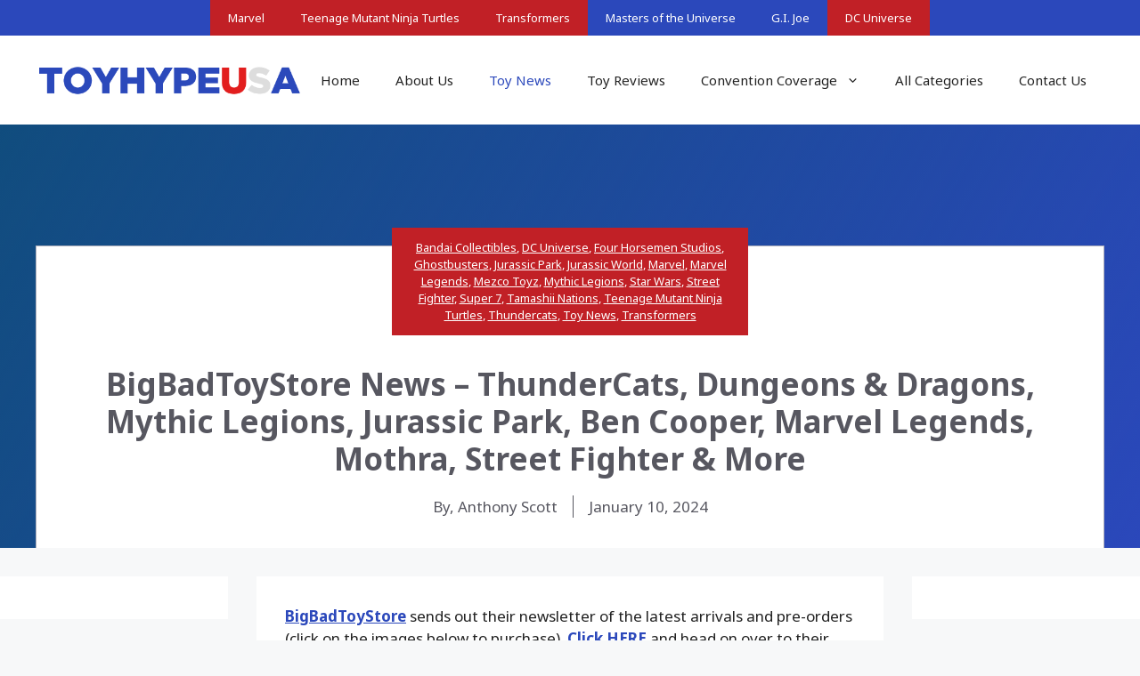

--- FILE ---
content_type: text/html; charset=UTF-8
request_url: https://toyhypeusa.com/2024/01/10/bbts-thundercats-dungeons-dragons-mythic-legions-jurassic-park-ben-cooper-marvel-legends-mothra-street-fighter/
body_size: 23088
content:
<!DOCTYPE html>
<html lang="en-US">
<head>
	<meta charset="UTF-8">
	<style id="jetpack-boost-critical-css">@media all{ul{box-sizing:border-box}.entry-content{counter-reset:footnotes}.aligncenter{clear:both}.screen-reader-text{border:0;clip:rect(1px,1px,1px,1px);clip-path:inset(50%);height:1px;margin:-1px;overflow:hidden;padding:0;position:absolute;width:1px;word-wrap:normal!important}html :where(img[class*=wp-image-]){height:auto;max-width:100%}:where(figure){margin:0 0 1em}body,figure,h1,h4,html,li,p,ul{margin:0;padding:0;border:0}html{font-family:sans-serif;-webkit-text-size-adjust:100%;-ms-text-size-adjust:100%;-webkit-font-smoothing:antialiased;-moz-osx-font-smoothing:grayscale}main{display:block}html{box-sizing:border-box}*{box-sizing:inherit}button{font-family:inherit;font-size:100%;margin:0}body,button{font-family:-apple-system,system-ui,BlinkMacSystemFont,"Segoe UI",Helvetica,Arial,sans-serif,"Apple Color Emoji","Segoe UI Emoji","Segoe UI Symbol";font-weight:400;text-transform:none;font-size:17px;line-height:1.5}p{margin-bottom:1.5em}h1,h4{font-family:inherit;font-size:100%;font-style:inherit;font-weight:inherit}h1{font-size:42px;margin-bottom:20px;line-height:1.2em;font-weight:400;text-transform:none}h4{font-size:24px}h4{margin-bottom:20px}ul{margin:0 0 1.5em 3em}ul{list-style:disc}li>ul{margin-bottom:0;margin-left:1.5em}strong{font-weight:700}ins{text-decoration:none}figure{margin:0}img{height:auto;max-width:100%}button{background:#55555e;color:#fff;border:1px solid transparent;-webkit-appearance:button;padding:10px 20px}a{text-decoration:none}.aligncenter{clear:both;display:block;margin:0 auto}.size-full,.size-medium{max-width:100%;height:auto}.screen-reader-text{border:0;clip:rect(1px,1px,1px,1px);clip-path:inset(50%);height:1px;margin:-1px;overflow:hidden;padding:0;position:absolute!important;width:1px;word-wrap:normal!important}.main-navigation{z-index:100;padding:0;clear:both;display:block}.main-navigation a{display:block;text-decoration:none;font-weight:400;text-transform:none;font-size:15px}.main-navigation ul{list-style:none;margin:0;padding-left:0}.main-navigation .main-nav ul li a{padding-left:20px;padding-right:20px;line-height:60px}.inside-navigation{position:relative}.main-navigation .inside-navigation{display:flex;align-items:center;flex-wrap:wrap;justify-content:space-between}.main-navigation .main-nav>ul{display:flex;flex-wrap:wrap;align-items:center}.main-navigation li{position:relative}.nav-align-center .inside-navigation{justify-content:center}.nav-align-center .main-nav>ul{justify-content:center}.main-navigation ul ul{display:block;box-shadow:1px 1px 0 rgba(0,0,0,.1);float:left;position:absolute;left:-99999px;opacity:0;z-index:99999;width:200px;text-align:left;top:auto;height:0;overflow:hidden}.main-navigation ul ul a{display:block}.main-navigation ul ul li{width:100%}.main-navigation .main-nav ul ul li a{line-height:normal;padding:10px 20px;font-size:14px}.main-navigation .main-nav ul li.menu-item-has-children>a{padding-right:0;position:relative}.menu-item-has-children .dropdown-menu-toggle{display:inline-block;height:100%;clear:both;padding-right:20px;padding-left:10px}.site-header{position:relative}.inside-header{padding:20px 40px}.site-logo{display:inline-block;max-width:100%}.site-header .header-image{vertical-align:middle}.inside-header{display:flex;align-items:center}.nav-float-right #site-navigation{margin-left:auto}.site-content{word-wrap:break-word}.widget-area .widget{padding:40px}.sidebar .widget :last-child{margin-bottom:0}.site-content{display:flex}.grid-container{margin-left:auto;margin-right:auto;max-width:1200px}.sidebar .widget,.site-main>*{margin-bottom:20px}.separate-containers .inside-article{padding:40px}.separate-containers .site-main{margin:20px}.separate-containers.right-sidebar .site-main{margin-left:0}.separate-containers .inside-right-sidebar{margin-top:20px;margin-bottom:20px}.separate-containers .site-main>:last-child{margin-bottom:0}.gp-icon{display:inline-flex;align-self:center}.gp-icon svg{height:1em;width:1em;top:.125em;position:relative;fill:currentColor}.icon-menu-bars svg:nth-child(2){display:none}.container.grid-container{width:auto}.menu-toggle{display:none}.menu-toggle{padding:0 20px;line-height:60px;margin:0;font-weight:400;text-transform:none;font-size:15px}.menu-toggle .mobile-menu{padding-left:3px}.menu-toggle .gp-icon+.mobile-menu{padding-left:9px}button.menu-toggle{background-color:transparent;flex-grow:1;border:0;text-align:center}.mobile-menu-control-wrapper{display:none;margin-left:auto;align-items:center}@media (max-width:768px){.inside-header{flex-direction:column;text-align:center}.site-content{flex-direction:column}.container .site-content .content-area{width:auto}.is-right-sidebar.sidebar{width:auto;order:initial}#main{margin-left:0;margin-right:0}body:not(.no-sidebar) #main{margin-bottom:0}}.secondary-navigation{z-index:99;padding:0}.secondary-navigation .inside-navigation{display:flex;align-items:center;flex-wrap:wrap;justify-content:space-between}.secondary-navigation ul{list-style:none;margin:0;padding-left:0}.secondary-navigation li{position:relative}.secondary-navigation a{display:block;text-decoration:none}.secondary-navigation .main-nav>ul{display:flex;flex-wrap:wrap}.secondary-navigation .main-nav ul li a{font-family:inherit;font-weight:400;text-transform:none;font-size:13px;padding-left:20px;padding-right:20px;line-height:40px}.secondary-navigation .menu-toggle{font-family:inherit;font-weight:400;text-transform:none;font-size:13px;padding-left:20px;padding-right:20px;line-height:40px;margin:0}.secondary-nav-aligned-center .secondary-navigation .inside-navigation{justify-content:center}.secondary-nav-aligned-center .secondary-navigation .main-nav>ul{justify-content:center}@media (max-width:768px){.secondary-navigation .menu-toggle{display:block}.secondary-navigation ul,.secondary-navigation:not(.toggled) .main-nav>ul{display:none}}}</style><meta name='robots' content='index, follow, max-image-preview:large, max-snippet:-1, max-video-preview:-1' />
	<style>img:is([sizes="auto" i], [sizes^="auto," i]) { contain-intrinsic-size: 3000px 1500px }</style>
	<meta name="viewport" content="width=device-width, initial-scale=1">
	<!-- This site is optimized with the Yoast SEO plugin v25.3.1 - https://yoast.com/wordpress/plugins/seo/ -->
	<title>BigBadToyStore News - ThunderCats, Dungeons &amp; Dragons, Mythic Legions, Jurassic Park, Ben Cooper, Marvel Legends, Mothra, Street Fighter &amp; More</title>
	<meta name="description" content="They make relatively brief appearances in the ThunderCats universe, but they sure have left big impressions! Super7’s latest wave of ThunderCats ULTIMATES! is dedicated to some characters that may not get a lot of screen-time, but have become fan favorites nonetheless: Quick-Pick," />
	<link rel="canonical" href="https://toyhypeusa.com/2024/01/10/bbts-thundercats-dungeons-dragons-mythic-legions-jurassic-park-ben-cooper-marvel-legends-mothra-street-fighter/" />
	<meta property="og:locale" content="en_US" />
	<meta property="og:type" content="article" />
	<meta property="og:title" content="BigBadToyStore News - ThunderCats, Dungeons &amp; Dragons, Mythic Legions, Jurassic Park, Ben Cooper, Marvel Legends, Mothra, Street Fighter &amp; More" />
	<meta property="og:description" content="They make relatively brief appearances in the ThunderCats universe, but they sure have left big impressions! Super7’s latest wave of ThunderCats ULTIMATES! is dedicated to some characters that may not get a lot of screen-time, but have become fan favorites nonetheless: Quick-Pick," />
	<meta property="og:url" content="https://toyhypeusa.com/2024/01/10/bbts-thundercats-dungeons-dragons-mythic-legions-jurassic-park-ben-cooper-marvel-legends-mothra-street-fighter/" />
	<meta property="og:site_name" content="Toy Hype USA" />
	<meta property="article:publisher" content="https://www.facebook.com/pages/Toy-Hype-USA/560222623998028" />
	<meta property="article:published_time" content="2024-01-11T01:14:06+00:00" />
	<meta property="og:image" content="https://media.toyhypeusa.com/2024/01/6c9c0baf-bigbadtoystore-news-thundercats-dungeons-dragons-mythic-legions-jurassic-park-ben-cooper-marvel-legends-mothra-street-fighter-more.png" />
	<meta property="og:image:width" content="890" />
	<meta property="og:image:height" content="1024" />
	<meta property="og:image:type" content="image/png" />
	<meta name="author" content="Anthony Scott" />
	<meta name="twitter:card" content="summary_large_image" />
	<meta name="twitter:creator" content="@toyhypeusacom" />
	<meta name="twitter:site" content="@toyhypeusacom" />
	<script type="application/ld+json" class="yoast-schema-graph">{"@context":"https://schema.org","@graph":[{"@type":"Article","@id":"https://toyhypeusa.com/2024/01/10/bbts-thundercats-dungeons-dragons-mythic-legions-jurassic-park-ben-cooper-marvel-legends-mothra-street-fighter/#article","isPartOf":{"@id":"https://toyhypeusa.com/2024/01/10/bbts-thundercats-dungeons-dragons-mythic-legions-jurassic-park-ben-cooper-marvel-legends-mothra-street-fighter/"},"author":{"name":"Anthony Scott","@id":"https://toyhypeusa.com/#/schema/person/6e08cf98ce4366086e1ed33bae2873f5"},"headline":"BigBadToyStore News &#8211; ThunderCats, Dungeons &#038; Dragons, Mythic Legions, Jurassic Park, Ben Cooper, Marvel Legends, Mothra, Street Fighter &#038; More","datePublished":"2024-01-11T01:14:06+00:00","mainEntityOfPage":{"@id":"https://toyhypeusa.com/2024/01/10/bbts-thundercats-dungeons-dragons-mythic-legions-jurassic-park-ben-cooper-marvel-legends-mothra-street-fighter/"},"wordCount":521,"publisher":{"@id":"https://toyhypeusa.com/#organization"},"image":{"@id":"https://toyhypeusa.com/2024/01/10/bbts-thundercats-dungeons-dragons-mythic-legions-jurassic-park-ben-cooper-marvel-legends-mothra-street-fighter/#primaryimage"},"thumbnailUrl":"https://media.toyhypeusa.com/2024/01/6c9c0baf-bigbadtoystore-news-thundercats-dungeons-dragons-mythic-legions-jurassic-park-ben-cooper-marvel-legends-mothra-street-fighter-more.png","articleSection":["Bandai Collectibles","DC Universe","Four Horsemen Studios","Ghostbusters","Jurassic Park","Jurassic World","Marvel","Marvel Legends","Mezco Toyz","Mythic Legions","Star Wars","Street Fighter","Super 7","Tamashii Nations","Teenage Mutant Ninja Turtles","Thundercats","Toy News","Transformers"],"inLanguage":"en-US"},{"@type":"WebPage","@id":"https://toyhypeusa.com/2024/01/10/bbts-thundercats-dungeons-dragons-mythic-legions-jurassic-park-ben-cooper-marvel-legends-mothra-street-fighter/","url":"https://toyhypeusa.com/2024/01/10/bbts-thundercats-dungeons-dragons-mythic-legions-jurassic-park-ben-cooper-marvel-legends-mothra-street-fighter/","name":"BigBadToyStore News - ThunderCats, Dungeons & Dragons, Mythic Legions, Jurassic Park, Ben Cooper, Marvel Legends, Mothra, Street Fighter & More","isPartOf":{"@id":"https://toyhypeusa.com/#website"},"primaryImageOfPage":{"@id":"https://toyhypeusa.com/2024/01/10/bbts-thundercats-dungeons-dragons-mythic-legions-jurassic-park-ben-cooper-marvel-legends-mothra-street-fighter/#primaryimage"},"image":{"@id":"https://toyhypeusa.com/2024/01/10/bbts-thundercats-dungeons-dragons-mythic-legions-jurassic-park-ben-cooper-marvel-legends-mothra-street-fighter/#primaryimage"},"thumbnailUrl":"https://media.toyhypeusa.com/2024/01/6c9c0baf-bigbadtoystore-news-thundercats-dungeons-dragons-mythic-legions-jurassic-park-ben-cooper-marvel-legends-mothra-street-fighter-more.png","datePublished":"2024-01-11T01:14:06+00:00","description":"They make relatively brief appearances in the ThunderCats universe, but they sure have left big impressions! Super7’s latest wave of ThunderCats ULTIMATES! is dedicated to some characters that may not get a lot of screen-time, but have become fan favorites nonetheless: Quick-Pick,","breadcrumb":{"@id":"https://toyhypeusa.com/2024/01/10/bbts-thundercats-dungeons-dragons-mythic-legions-jurassic-park-ben-cooper-marvel-legends-mothra-street-fighter/#breadcrumb"},"inLanguage":"en-US","potentialAction":[{"@type":"ReadAction","target":["https://toyhypeusa.com/2024/01/10/bbts-thundercats-dungeons-dragons-mythic-legions-jurassic-park-ben-cooper-marvel-legends-mothra-street-fighter/"]}]},{"@type":"ImageObject","inLanguage":"en-US","@id":"https://toyhypeusa.com/2024/01/10/bbts-thundercats-dungeons-dragons-mythic-legions-jurassic-park-ben-cooper-marvel-legends-mothra-street-fighter/#primaryimage","url":"https://media.toyhypeusa.com/2024/01/6c9c0baf-bigbadtoystore-news-thundercats-dungeons-dragons-mythic-legions-jurassic-park-ben-cooper-marvel-legends-mothra-street-fighter-more.png","contentUrl":"https://media.toyhypeusa.com/2024/01/6c9c0baf-bigbadtoystore-news-thundercats-dungeons-dragons-mythic-legions-jurassic-park-ben-cooper-marvel-legends-mothra-street-fighter-more.png","width":890,"height":1024},{"@type":"BreadcrumbList","@id":"https://toyhypeusa.com/2024/01/10/bbts-thundercats-dungeons-dragons-mythic-legions-jurassic-park-ben-cooper-marvel-legends-mothra-street-fighter/#breadcrumb","itemListElement":[{"@type":"ListItem","position":1,"name":"Home","item":"https://toyhypeusa.com/"},{"@type":"ListItem","position":2,"name":"BigBadToyStore News &#8211; ThunderCats, Dungeons &#038; Dragons, Mythic Legions, Jurassic Park, Ben Cooper, Marvel Legends, Mothra, Street Fighter &#038; More"}]},{"@type":"WebSite","@id":"https://toyhypeusa.com/#website","url":"https://toyhypeusa.com/","name":"Toy Hype USA","description":"Your #1 Source For Daily Action Figure News &amp; Reviews","publisher":{"@id":"https://toyhypeusa.com/#organization"},"alternateName":"ToyHype USA","potentialAction":[{"@type":"SearchAction","target":{"@type":"EntryPoint","urlTemplate":"https://toyhypeusa.com/?s={search_term_string}"},"query-input":{"@type":"PropertyValueSpecification","valueRequired":true,"valueName":"search_term_string"}}],"inLanguage":"en-US"},{"@type":"Organization","@id":"https://toyhypeusa.com/#organization","name":"Toy Hype USA","alternateName":"ToyHypeUSA","url":"https://toyhypeusa.com/","logo":{"@type":"ImageObject","inLanguage":"en-US","@id":"https://toyhypeusa.com/#/schema/logo/image/","url":"https://media.toyhypeusa.com/2016/08/toy_hype_usa-logo.png","contentUrl":"https://media.toyhypeusa.com/2016/08/toy_hype_usa-logo.png","width":500,"height":67,"caption":"Toy Hype USA"},"image":{"@id":"https://toyhypeusa.com/#/schema/logo/image/"},"sameAs":["https://www.facebook.com/pages/Toy-Hype-USA/560222623998028","https://x.com/toyhypeusacom","https://www.instagram.com/toyhypeusacom/","https://www.pinterest.com/toyhypeusa/","https://www.youtube.com/channel/UCNm2C3c-EMLJfi4i-oEcMtQ"]},{"@type":"Person","@id":"https://toyhypeusa.com/#/schema/person/6e08cf98ce4366086e1ed33bae2873f5","name":"Anthony Scott","description":"Editor"}]}</script>
	<!-- / Yoast SEO plugin. -->


<link href='https://fonts.gstatic.com' crossorigin rel='preconnect' />
<link href='https://fonts.googleapis.com' crossorigin rel='preconnect' />
<link rel="alternate" type="application/rss+xml" title="Toy Hype USA &raquo; Feed" href="https://toyhypeusa.com/feed/" />
		<!-- This site uses the Google Analytics by MonsterInsights plugin v9.10.0 - Using Analytics tracking - https://www.monsterinsights.com/ -->
							<script src="//www.googletagmanager.com/gtag/js?id=G-MKET66C4BC"  data-cfasync="false" data-wpfc-render="false" async></script>
			<script data-cfasync="false" data-wpfc-render="false">
				var mi_version = '9.10.0';
				var mi_track_user = true;
				var mi_no_track_reason = '';
								var MonsterInsightsDefaultLocations = {"page_location":"https:\/\/toyhypeusa.com\/2024\/01\/10\/bbts-thundercats-dungeons-dragons-mythic-legions-jurassic-park-ben-cooper-marvel-legends-mothra-street-fighter\/"};
								if ( typeof MonsterInsightsPrivacyGuardFilter === 'function' ) {
					var MonsterInsightsLocations = (typeof MonsterInsightsExcludeQuery === 'object') ? MonsterInsightsPrivacyGuardFilter( MonsterInsightsExcludeQuery ) : MonsterInsightsPrivacyGuardFilter( MonsterInsightsDefaultLocations );
				} else {
					var MonsterInsightsLocations = (typeof MonsterInsightsExcludeQuery === 'object') ? MonsterInsightsExcludeQuery : MonsterInsightsDefaultLocations;
				}

								var disableStrs = [
										'ga-disable-G-MKET66C4BC',
									];

				/* Function to detect opted out users */
				function __gtagTrackerIsOptedOut() {
					for (var index = 0; index < disableStrs.length; index++) {
						if (document.cookie.indexOf(disableStrs[index] + '=true') > -1) {
							return true;
						}
					}

					return false;
				}

				/* Disable tracking if the opt-out cookie exists. */
				if (__gtagTrackerIsOptedOut()) {
					for (var index = 0; index < disableStrs.length; index++) {
						window[disableStrs[index]] = true;
					}
				}

				/* Opt-out function */
				function __gtagTrackerOptout() {
					for (var index = 0; index < disableStrs.length; index++) {
						document.cookie = disableStrs[index] + '=true; expires=Thu, 31 Dec 2099 23:59:59 UTC; path=/';
						window[disableStrs[index]] = true;
					}
				}

				if ('undefined' === typeof gaOptout) {
					function gaOptout() {
						__gtagTrackerOptout();
					}
				}
								window.dataLayer = window.dataLayer || [];

				window.MonsterInsightsDualTracker = {
					helpers: {},
					trackers: {},
				};
				if (mi_track_user) {
					function __gtagDataLayer() {
						dataLayer.push(arguments);
					}

					function __gtagTracker(type, name, parameters) {
						if (!parameters) {
							parameters = {};
						}

						if (parameters.send_to) {
							__gtagDataLayer.apply(null, arguments);
							return;
						}

						if (type === 'event') {
														parameters.send_to = monsterinsights_frontend.v4_id;
							var hookName = name;
							if (typeof parameters['event_category'] !== 'undefined') {
								hookName = parameters['event_category'] + ':' + name;
							}

							if (typeof MonsterInsightsDualTracker.trackers[hookName] !== 'undefined') {
								MonsterInsightsDualTracker.trackers[hookName](parameters);
							} else {
								__gtagDataLayer('event', name, parameters);
							}
							
						} else {
							__gtagDataLayer.apply(null, arguments);
						}
					}

					__gtagTracker('js', new Date());
					__gtagTracker('set', {
						'developer_id.dZGIzZG': true,
											});
					if ( MonsterInsightsLocations.page_location ) {
						__gtagTracker('set', MonsterInsightsLocations);
					}
										__gtagTracker('config', 'G-MKET66C4BC', {"forceSSL":"true","link_attribution":"true"} );
										window.gtag = __gtagTracker;										(function () {
						/* https://developers.google.com/analytics/devguides/collection/analyticsjs/ */
						/* ga and __gaTracker compatibility shim. */
						var noopfn = function () {
							return null;
						};
						var newtracker = function () {
							return new Tracker();
						};
						var Tracker = function () {
							return null;
						};
						var p = Tracker.prototype;
						p.get = noopfn;
						p.set = noopfn;
						p.send = function () {
							var args = Array.prototype.slice.call(arguments);
							args.unshift('send');
							__gaTracker.apply(null, args);
						};
						var __gaTracker = function () {
							var len = arguments.length;
							if (len === 0) {
								return;
							}
							var f = arguments[len - 1];
							if (typeof f !== 'object' || f === null || typeof f.hitCallback !== 'function') {
								if ('send' === arguments[0]) {
									var hitConverted, hitObject = false, action;
									if ('event' === arguments[1]) {
										if ('undefined' !== typeof arguments[3]) {
											hitObject = {
												'eventAction': arguments[3],
												'eventCategory': arguments[2],
												'eventLabel': arguments[4],
												'value': arguments[5] ? arguments[5] : 1,
											}
										}
									}
									if ('pageview' === arguments[1]) {
										if ('undefined' !== typeof arguments[2]) {
											hitObject = {
												'eventAction': 'page_view',
												'page_path': arguments[2],
											}
										}
									}
									if (typeof arguments[2] === 'object') {
										hitObject = arguments[2];
									}
									if (typeof arguments[5] === 'object') {
										Object.assign(hitObject, arguments[5]);
									}
									if ('undefined' !== typeof arguments[1].hitType) {
										hitObject = arguments[1];
										if ('pageview' === hitObject.hitType) {
											hitObject.eventAction = 'page_view';
										}
									}
									if (hitObject) {
										action = 'timing' === arguments[1].hitType ? 'timing_complete' : hitObject.eventAction;
										hitConverted = mapArgs(hitObject);
										__gtagTracker('event', action, hitConverted);
									}
								}
								return;
							}

							function mapArgs(args) {
								var arg, hit = {};
								var gaMap = {
									'eventCategory': 'event_category',
									'eventAction': 'event_action',
									'eventLabel': 'event_label',
									'eventValue': 'event_value',
									'nonInteraction': 'non_interaction',
									'timingCategory': 'event_category',
									'timingVar': 'name',
									'timingValue': 'value',
									'timingLabel': 'event_label',
									'page': 'page_path',
									'location': 'page_location',
									'title': 'page_title',
									'referrer' : 'page_referrer',
								};
								for (arg in args) {
																		if (!(!args.hasOwnProperty(arg) || !gaMap.hasOwnProperty(arg))) {
										hit[gaMap[arg]] = args[arg];
									} else {
										hit[arg] = args[arg];
									}
								}
								return hit;
							}

							try {
								f.hitCallback();
							} catch (ex) {
							}
						};
						__gaTracker.create = newtracker;
						__gaTracker.getByName = newtracker;
						__gaTracker.getAll = function () {
							return [];
						};
						__gaTracker.remove = noopfn;
						__gaTracker.loaded = true;
						window['__gaTracker'] = __gaTracker;
					})();
									} else {
										console.log("");
					(function () {
						function __gtagTracker() {
							return null;
						}

						window['__gtagTracker'] = __gtagTracker;
						window['gtag'] = __gtagTracker;
					})();
									}
			</script>
							<!-- / Google Analytics by MonsterInsights -->
		<noscript><link rel='stylesheet' id='all-css-2392248bac2bd13a9a545488d23087af' href='https://toyhypeusa.com/_jb_static/??ca3150a48d' type='text/css' media='all' /></noscript><link rel='stylesheet' id='all-css-2392248bac2bd13a9a545488d23087af' href='https://toyhypeusa.com/_jb_static/??ca3150a48d' type='text/css' media="not all" data-media="all" onload="this.media=this.dataset.media; delete this.dataset.media; this.removeAttribute( 'onload' );" />
<style id='scriptlesssocialsharing-inline-css'>
.scriptlesssocialsharing__buttons a.button { padding: 12px; flex: 1; }
</style>
<style id='generate-style-inline-css'>
.no-featured-image-padding .featured-image {margin-left:-32px;margin-right:-32px;}.post-image-above-header .no-featured-image-padding .inside-article .featured-image {margin-top:-32px;}@media (max-width:768px){.no-featured-image-padding .featured-image {margin-left:-30px;margin-right:-30px;}.post-image-above-header .no-featured-image-padding .inside-article .featured-image {margin-top:-30px;}}
body{background-color:var(--base-2);color:var(--contrast);}a{color:var(--accent);}a{text-decoration:underline;}.entry-title a, .site-branding a, a.button, .wp-block-button__link, .main-navigation a{text-decoration:none;}a:hover, a:focus, a:active{color:var(--contrast);}.grid-container{max-width:1600px;}.wp-block-group__inner-container{max-width:1600px;margin-left:auto;margin-right:auto;}@media (max-width: 960px) and (min-width: 769px){.inside-header{display:flex;flex-direction:column;align-items:center;}.site-logo, .site-branding{margin-bottom:1.5em;}#site-navigation{margin:0 auto;}.header-widget{margin-top:1.5em;}}.site-header .header-image{width:300px;}:root{--contrast:#222222;--contrast-2:#575760;--contrast-3:#b2b2be;--base:#f0f0f0;--base-2:#f7f8f9;--base-3:#ffffff;--accent:#2b48bb;--theme-red:#C12026;}:root .has-contrast-color{color:var(--contrast);}:root .has-contrast-background-color{background-color:var(--contrast);}:root .has-contrast-2-color{color:var(--contrast-2);}:root .has-contrast-2-background-color{background-color:var(--contrast-2);}:root .has-contrast-3-color{color:var(--contrast-3);}:root .has-contrast-3-background-color{background-color:var(--contrast-3);}:root .has-base-color{color:var(--base);}:root .has-base-background-color{background-color:var(--base);}:root .has-base-2-color{color:var(--base-2);}:root .has-base-2-background-color{background-color:var(--base-2);}:root .has-base-3-color{color:var(--base-3);}:root .has-base-3-background-color{background-color:var(--base-3);}:root .has-accent-color{color:var(--accent);}:root .has-accent-background-color{background-color:var(--accent);}:root .has-theme-red-color{color:var(--theme-red);}:root .has-theme-red-background-color{background-color:var(--theme-red);}.widget-title{font-family:Noto Sans, sans-serif;font-weight:bold;font-size:18px;}body, button, input, select, textarea{font-family:Noto Sans, sans-serif;}.top-bar{color:#ffffff;}.top-bar a{color:#ffffff;}.top-bar a:hover{color:#303030;}.site-header{background-color:var(--base-3);}.main-title a,.main-title a:hover{color:var(--contrast);}.site-description{color:var(--contrast-2);}.mobile-menu-control-wrapper .menu-toggle,.mobile-menu-control-wrapper .menu-toggle:hover,.mobile-menu-control-wrapper .menu-toggle:focus,.has-inline-mobile-toggle #site-navigation.toggled{background-color:rgba(0, 0, 0, 0.02);}.main-navigation,.main-navigation ul ul{background-color:var(--base-3);}.main-navigation .main-nav ul li a, .main-navigation .menu-toggle, .main-navigation .menu-bar-items{color:var(--contrast);}.main-navigation .main-nav ul li:not([class*="current-menu-"]):hover > a, .main-navigation .main-nav ul li:not([class*="current-menu-"]):focus > a, .main-navigation .main-nav ul li.sfHover:not([class*="current-menu-"]) > a, .main-navigation .menu-bar-item:hover > a, .main-navigation .menu-bar-item.sfHover > a{color:var(--accent);}button.menu-toggle:hover,button.menu-toggle:focus{color:var(--contrast);}.main-navigation .main-nav ul li[class*="current-menu-"] > a{color:var(--accent);}.navigation-search input[type="search"],.navigation-search input[type="search"]:active, .navigation-search input[type="search"]:focus, .main-navigation .main-nav ul li.search-item.active > a, .main-navigation .menu-bar-items .search-item.active > a{color:var(--accent);}.main-navigation ul ul{background-color:var(--base);}.separate-containers .inside-article, .separate-containers .comments-area, .separate-containers .page-header, .one-container .container, .separate-containers .paging-navigation, .inside-page-header{background-color:var(--base-3);}.entry-title a{color:var(--contrast);}.entry-title a:hover{color:var(--contrast-2);}.entry-meta{color:var(--contrast-2);}.sidebar .widget{background-color:var(--base-3);}.footer-widgets{background-color:var(--base-3);}.site-info{background-color:var(--base-3);}input[type="text"],input[type="email"],input[type="url"],input[type="password"],input[type="search"],input[type="tel"],input[type="number"],textarea,select{color:var(--contrast);background-color:var(--base-2);border-color:var(--base);}input[type="text"]:focus,input[type="email"]:focus,input[type="url"]:focus,input[type="password"]:focus,input[type="search"]:focus,input[type="tel"]:focus,input[type="number"]:focus,textarea:focus,select:focus{color:var(--contrast);background-color:var(--base-2);border-color:var(--contrast-3);}button,html input[type="button"],input[type="reset"],input[type="submit"],a.button,a.wp-block-button__link:not(.has-background){color:#ffffff;background-color:#55555e;}button:hover,html input[type="button"]:hover,input[type="reset"]:hover,input[type="submit"]:hover,a.button:hover,button:focus,html input[type="button"]:focus,input[type="reset"]:focus,input[type="submit"]:focus,a.button:focus,a.wp-block-button__link:not(.has-background):active,a.wp-block-button__link:not(.has-background):focus,a.wp-block-button__link:not(.has-background):hover{color:#ffffff;background-color:#3f4047;}a.generate-back-to-top{background-color:rgba( 0,0,0,0.4 );color:#ffffff;}a.generate-back-to-top:hover,a.generate-back-to-top:focus{background-color:rgba( 0,0,0,0.6 );color:#ffffff;}:root{--gp-search-modal-bg-color:var(--base-3);--gp-search-modal-text-color:var(--contrast);--gp-search-modal-overlay-bg-color:rgba(0,0,0,0.2);}@media (max-width:768px){.main-navigation .menu-bar-item:hover > a, .main-navigation .menu-bar-item.sfHover > a{background:none;color:var(--contrast);}}.inside-top-bar.grid-container{max-width:1680px;}.inside-header.grid-container{max-width:1680px;}.separate-containers .inside-article, .separate-containers .comments-area, .separate-containers .page-header, .separate-containers .paging-navigation, .one-container .site-content, .inside-page-header{padding:32px;}.site-main .wp-block-group__inner-container{padding:32px;}.separate-containers .paging-navigation{padding-top:20px;padding-bottom:20px;}.entry-content .alignwide, body:not(.no-sidebar) .entry-content .alignfull{margin-left:-32px;width:calc(100% + 64px);max-width:calc(100% + 64px);}.one-container.right-sidebar .site-main,.one-container.both-right .site-main{margin-right:32px;}.one-container.left-sidebar .site-main,.one-container.both-left .site-main{margin-left:32px;}.one-container.both-sidebars .site-main{margin:0px 32px 0px 32px;}.sidebar .widget, .page-header, .widget-area .main-navigation, .site-main > *{margin-bottom:32px;}.separate-containers .site-main{margin:32px;}.both-right .inside-left-sidebar,.both-left .inside-left-sidebar{margin-right:16px;}.both-right .inside-right-sidebar,.both-left .inside-right-sidebar{margin-left:16px;}.one-container.archive .post:not(:last-child):not(.is-loop-template-item), .one-container.blog .post:not(:last-child):not(.is-loop-template-item){padding-bottom:32px;}.separate-containers .featured-image{margin-top:32px;}.separate-containers .inside-right-sidebar, .separate-containers .inside-left-sidebar{margin-top:32px;margin-bottom:32px;}.main-navigation .main-nav ul ul li a{padding:16px 20px 16px 20px;}.rtl .menu-item-has-children .dropdown-menu-toggle{padding-left:20px;}.menu-item-has-children ul .dropdown-menu-toggle{padding-top:16px;padding-bottom:16px;margin-top:-16px;}.rtl .main-navigation .main-nav ul li.menu-item-has-children > a{padding-right:20px;}.widget-area .widget{padding:24px;}.footer-widgets-container.grid-container{max-width:1680px;}.inside-site-info.grid-container{max-width:1680px;}@media (max-width:768px){.separate-containers .inside-article, .separate-containers .comments-area, .separate-containers .page-header, .separate-containers .paging-navigation, .one-container .site-content, .inside-page-header{padding:30px;}.site-main .wp-block-group__inner-container{padding:30px;}.inside-top-bar{padding-right:30px;padding-left:30px;}.inside-header{padding-right:30px;padding-left:30px;}.widget-area .widget{padding-top:30px;padding-right:30px;padding-bottom:30px;padding-left:30px;}.footer-widgets-container{padding-top:30px;padding-right:30px;padding-bottom:30px;padding-left:30px;}.inside-site-info{padding-right:30px;padding-left:30px;}.entry-content .alignwide, body:not(.no-sidebar) .entry-content .alignfull{margin-left:-30px;width:calc(100% + 60px);max-width:calc(100% + 60px);}.one-container .site-main .paging-navigation{margin-bottom:32px;}}.is-right-sidebar{width:20%;}.is-left-sidebar{width:20%;}.site-content .content-area{width:60%;}@media (max-width:768px){.main-navigation .menu-toggle,.sidebar-nav-mobile:not(#sticky-placeholder){display:block;}.main-navigation ul,.gen-sidebar-nav,.main-navigation:not(.slideout-navigation):not(.toggled) .main-nav > ul,.has-inline-mobile-toggle #site-navigation .inside-navigation > *:not(.navigation-search):not(.main-nav){display:none;}.nav-align-right .inside-navigation,.nav-align-center .inside-navigation{justify-content:space-between;}.has-inline-mobile-toggle .mobile-menu-control-wrapper{display:flex;flex-wrap:wrap;}.has-inline-mobile-toggle .inside-header{flex-direction:row;text-align:left;flex-wrap:wrap;}.has-inline-mobile-toggle .header-widget,.has-inline-mobile-toggle #site-navigation{flex-basis:100%;}.nav-float-left .has-inline-mobile-toggle #site-navigation{order:10;}}
.dynamic-author-image-rounded{border-radius:100%;}.dynamic-featured-image, .dynamic-author-image{vertical-align:middle;}.one-container.blog .dynamic-content-template:not(:last-child), .one-container.archive .dynamic-content-template:not(:last-child){padding-bottom:0px;}.dynamic-entry-excerpt > p:last-child{margin-bottom:0px;}
.inside-page-hero > *:last-child{margin-bottom:0px;}.page-hero time.updated{display:none;}
.post-image:not(:first-child), .page-content:not(:first-child), .entry-content:not(:first-child), .entry-summary:not(:first-child), footer.entry-meta{margin-top:1.5em;}.post-image-above-header .inside-article div.featured-image, .post-image-above-header .inside-article div.post-image{margin-bottom:1.5em;}
</style>
<style id='generate-secondary-nav-inline-css'>
.secondary-navigation{background-color:var(--accent);}.secondary-navigation .main-nav ul li a,.secondary-navigation .menu-toggle,.secondary-menu-bar-items .menu-bar-item > a{color:#ffffff;}.secondary-navigation .secondary-menu-bar-items{color:#ffffff;}button.secondary-menu-toggle:hover,button.secondary-menu-toggle:focus{color:#ffffff;}.widget-area .secondary-navigation{margin-bottom:32px;}.secondary-navigation ul ul{background-color:#303030;top:auto;}.secondary-navigation .main-nav ul ul li a{color:#ffffff;}.secondary-navigation .main-nav ul li:not([class*="current-menu-"]):hover > a, .secondary-navigation .main-nav ul li:not([class*="current-menu-"]):focus > a, .secondary-navigation .main-nav ul li.sfHover:not([class*="current-menu-"]) > a, .secondary-menu-bar-items .menu-bar-item:hover > a{color:#ffffff;background-color:#303030;}.secondary-navigation .main-nav ul ul li:not([class*="current-menu-"]):hover > a,.secondary-navigation .main-nav ul ul li:not([class*="current-menu-"]):focus > a,.secondary-navigation .main-nav ul ul li.sfHover:not([class*="current-menu-"]) > a{color:#ffffff;background-color:#474747;}.secondary-navigation .main-nav ul li[class*="current-menu-"] > a{color:var(--base-3);background-color:var(--theme-red);}.secondary-navigation .main-nav ul ul li[class*="current-menu-"] > a{color:#ffffff;background-color:#474747;}.secondary-navigation.toggled .dropdown-menu-toggle:before{display:none;}@media (max-width:768px) {.secondary-menu-bar-items .menu-bar-item:hover > a{background: none;color: #ffffff;}}
</style>
<style id='classic-theme-styles-inline-css'>
/*! This file is auto-generated */
.wp-block-button__link{color:#fff;background-color:#32373c;border-radius:9999px;box-shadow:none;text-decoration:none;padding:calc(.667em + 2px) calc(1.333em + 2px);font-size:1.125em}.wp-block-file__button{background:#32373c;color:#fff;text-decoration:none}
</style>
<style id='global-styles-inline-css'>
:root{--wp--preset--aspect-ratio--square: 1;--wp--preset--aspect-ratio--4-3: 4/3;--wp--preset--aspect-ratio--3-4: 3/4;--wp--preset--aspect-ratio--3-2: 3/2;--wp--preset--aspect-ratio--2-3: 2/3;--wp--preset--aspect-ratio--16-9: 16/9;--wp--preset--aspect-ratio--9-16: 9/16;--wp--preset--color--black: #000000;--wp--preset--color--cyan-bluish-gray: #abb8c3;--wp--preset--color--white: #ffffff;--wp--preset--color--pale-pink: #f78da7;--wp--preset--color--vivid-red: #cf2e2e;--wp--preset--color--luminous-vivid-orange: #ff6900;--wp--preset--color--luminous-vivid-amber: #fcb900;--wp--preset--color--light-green-cyan: #7bdcb5;--wp--preset--color--vivid-green-cyan: #00d084;--wp--preset--color--pale-cyan-blue: #8ed1fc;--wp--preset--color--vivid-cyan-blue: #0693e3;--wp--preset--color--vivid-purple: #9b51e0;--wp--preset--color--contrast: var(--contrast);--wp--preset--color--contrast-2: var(--contrast-2);--wp--preset--color--contrast-3: var(--contrast-3);--wp--preset--color--base: var(--base);--wp--preset--color--base-2: var(--base-2);--wp--preset--color--base-3: var(--base-3);--wp--preset--color--accent: var(--accent);--wp--preset--color--theme-red: var(--theme-red);--wp--preset--gradient--vivid-cyan-blue-to-vivid-purple: linear-gradient(135deg,rgba(6,147,227,1) 0%,rgb(155,81,224) 100%);--wp--preset--gradient--light-green-cyan-to-vivid-green-cyan: linear-gradient(135deg,rgb(122,220,180) 0%,rgb(0,208,130) 100%);--wp--preset--gradient--luminous-vivid-amber-to-luminous-vivid-orange: linear-gradient(135deg,rgba(252,185,0,1) 0%,rgba(255,105,0,1) 100%);--wp--preset--gradient--luminous-vivid-orange-to-vivid-red: linear-gradient(135deg,rgba(255,105,0,1) 0%,rgb(207,46,46) 100%);--wp--preset--gradient--very-light-gray-to-cyan-bluish-gray: linear-gradient(135deg,rgb(238,238,238) 0%,rgb(169,184,195) 100%);--wp--preset--gradient--cool-to-warm-spectrum: linear-gradient(135deg,rgb(74,234,220) 0%,rgb(151,120,209) 20%,rgb(207,42,186) 40%,rgb(238,44,130) 60%,rgb(251,105,98) 80%,rgb(254,248,76) 100%);--wp--preset--gradient--blush-light-purple: linear-gradient(135deg,rgb(255,206,236) 0%,rgb(152,150,240) 100%);--wp--preset--gradient--blush-bordeaux: linear-gradient(135deg,rgb(254,205,165) 0%,rgb(254,45,45) 50%,rgb(107,0,62) 100%);--wp--preset--gradient--luminous-dusk: linear-gradient(135deg,rgb(255,203,112) 0%,rgb(199,81,192) 50%,rgb(65,88,208) 100%);--wp--preset--gradient--pale-ocean: linear-gradient(135deg,rgb(255,245,203) 0%,rgb(182,227,212) 50%,rgb(51,167,181) 100%);--wp--preset--gradient--electric-grass: linear-gradient(135deg,rgb(202,248,128) 0%,rgb(113,206,126) 100%);--wp--preset--gradient--midnight: linear-gradient(135deg,rgb(2,3,129) 0%,rgb(40,116,252) 100%);--wp--preset--font-size--small: 13px;--wp--preset--font-size--medium: 20px;--wp--preset--font-size--large: 36px;--wp--preset--font-size--x-large: 42px;--wp--preset--spacing--20: 0.44rem;--wp--preset--spacing--30: 0.67rem;--wp--preset--spacing--40: 1rem;--wp--preset--spacing--50: 1.5rem;--wp--preset--spacing--60: 2.25rem;--wp--preset--spacing--70: 3.38rem;--wp--preset--spacing--80: 5.06rem;--wp--preset--shadow--natural: 6px 6px 9px rgba(0, 0, 0, 0.2);--wp--preset--shadow--deep: 12px 12px 50px rgba(0, 0, 0, 0.4);--wp--preset--shadow--sharp: 6px 6px 0px rgba(0, 0, 0, 0.2);--wp--preset--shadow--outlined: 6px 6px 0px -3px rgba(255, 255, 255, 1), 6px 6px rgba(0, 0, 0, 1);--wp--preset--shadow--crisp: 6px 6px 0px rgba(0, 0, 0, 1);}:where(.is-layout-flex){gap: 0.5em;}:where(.is-layout-grid){gap: 0.5em;}body .is-layout-flex{display: flex;}.is-layout-flex{flex-wrap: wrap;align-items: center;}.is-layout-flex > :is(*, div){margin: 0;}body .is-layout-grid{display: grid;}.is-layout-grid > :is(*, div){margin: 0;}:where(.wp-block-columns.is-layout-flex){gap: 2em;}:where(.wp-block-columns.is-layout-grid){gap: 2em;}:where(.wp-block-post-template.is-layout-flex){gap: 1.25em;}:where(.wp-block-post-template.is-layout-grid){gap: 1.25em;}.has-black-color{color: var(--wp--preset--color--black) !important;}.has-cyan-bluish-gray-color{color: var(--wp--preset--color--cyan-bluish-gray) !important;}.has-white-color{color: var(--wp--preset--color--white) !important;}.has-pale-pink-color{color: var(--wp--preset--color--pale-pink) !important;}.has-vivid-red-color{color: var(--wp--preset--color--vivid-red) !important;}.has-luminous-vivid-orange-color{color: var(--wp--preset--color--luminous-vivid-orange) !important;}.has-luminous-vivid-amber-color{color: var(--wp--preset--color--luminous-vivid-amber) !important;}.has-light-green-cyan-color{color: var(--wp--preset--color--light-green-cyan) !important;}.has-vivid-green-cyan-color{color: var(--wp--preset--color--vivid-green-cyan) !important;}.has-pale-cyan-blue-color{color: var(--wp--preset--color--pale-cyan-blue) !important;}.has-vivid-cyan-blue-color{color: var(--wp--preset--color--vivid-cyan-blue) !important;}.has-vivid-purple-color{color: var(--wp--preset--color--vivid-purple) !important;}.has-black-background-color{background-color: var(--wp--preset--color--black) !important;}.has-cyan-bluish-gray-background-color{background-color: var(--wp--preset--color--cyan-bluish-gray) !important;}.has-white-background-color{background-color: var(--wp--preset--color--white) !important;}.has-pale-pink-background-color{background-color: var(--wp--preset--color--pale-pink) !important;}.has-vivid-red-background-color{background-color: var(--wp--preset--color--vivid-red) !important;}.has-luminous-vivid-orange-background-color{background-color: var(--wp--preset--color--luminous-vivid-orange) !important;}.has-luminous-vivid-amber-background-color{background-color: var(--wp--preset--color--luminous-vivid-amber) !important;}.has-light-green-cyan-background-color{background-color: var(--wp--preset--color--light-green-cyan) !important;}.has-vivid-green-cyan-background-color{background-color: var(--wp--preset--color--vivid-green-cyan) !important;}.has-pale-cyan-blue-background-color{background-color: var(--wp--preset--color--pale-cyan-blue) !important;}.has-vivid-cyan-blue-background-color{background-color: var(--wp--preset--color--vivid-cyan-blue) !important;}.has-vivid-purple-background-color{background-color: var(--wp--preset--color--vivid-purple) !important;}.has-black-border-color{border-color: var(--wp--preset--color--black) !important;}.has-cyan-bluish-gray-border-color{border-color: var(--wp--preset--color--cyan-bluish-gray) !important;}.has-white-border-color{border-color: var(--wp--preset--color--white) !important;}.has-pale-pink-border-color{border-color: var(--wp--preset--color--pale-pink) !important;}.has-vivid-red-border-color{border-color: var(--wp--preset--color--vivid-red) !important;}.has-luminous-vivid-orange-border-color{border-color: var(--wp--preset--color--luminous-vivid-orange) !important;}.has-luminous-vivid-amber-border-color{border-color: var(--wp--preset--color--luminous-vivid-amber) !important;}.has-light-green-cyan-border-color{border-color: var(--wp--preset--color--light-green-cyan) !important;}.has-vivid-green-cyan-border-color{border-color: var(--wp--preset--color--vivid-green-cyan) !important;}.has-pale-cyan-blue-border-color{border-color: var(--wp--preset--color--pale-cyan-blue) !important;}.has-vivid-cyan-blue-border-color{border-color: var(--wp--preset--color--vivid-cyan-blue) !important;}.has-vivid-purple-border-color{border-color: var(--wp--preset--color--vivid-purple) !important;}.has-vivid-cyan-blue-to-vivid-purple-gradient-background{background: var(--wp--preset--gradient--vivid-cyan-blue-to-vivid-purple) !important;}.has-light-green-cyan-to-vivid-green-cyan-gradient-background{background: var(--wp--preset--gradient--light-green-cyan-to-vivid-green-cyan) !important;}.has-luminous-vivid-amber-to-luminous-vivid-orange-gradient-background{background: var(--wp--preset--gradient--luminous-vivid-amber-to-luminous-vivid-orange) !important;}.has-luminous-vivid-orange-to-vivid-red-gradient-background{background: var(--wp--preset--gradient--luminous-vivid-orange-to-vivid-red) !important;}.has-very-light-gray-to-cyan-bluish-gray-gradient-background{background: var(--wp--preset--gradient--very-light-gray-to-cyan-bluish-gray) !important;}.has-cool-to-warm-spectrum-gradient-background{background: var(--wp--preset--gradient--cool-to-warm-spectrum) !important;}.has-blush-light-purple-gradient-background{background: var(--wp--preset--gradient--blush-light-purple) !important;}.has-blush-bordeaux-gradient-background{background: var(--wp--preset--gradient--blush-bordeaux) !important;}.has-luminous-dusk-gradient-background{background: var(--wp--preset--gradient--luminous-dusk) !important;}.has-pale-ocean-gradient-background{background: var(--wp--preset--gradient--pale-ocean) !important;}.has-electric-grass-gradient-background{background: var(--wp--preset--gradient--electric-grass) !important;}.has-midnight-gradient-background{background: var(--wp--preset--gradient--midnight) !important;}.has-small-font-size{font-size: var(--wp--preset--font-size--small) !important;}.has-medium-font-size{font-size: var(--wp--preset--font-size--medium) !important;}.has-large-font-size{font-size: var(--wp--preset--font-size--large) !important;}.has-x-large-font-size{font-size: var(--wp--preset--font-size--x-large) !important;}
:where(.wp-block-post-template.is-layout-flex){gap: 1.25em;}:where(.wp-block-post-template.is-layout-grid){gap: 1.25em;}
:where(.wp-block-columns.is-layout-flex){gap: 2em;}:where(.wp-block-columns.is-layout-grid){gap: 2em;}
:root :where(.wp-block-pullquote){font-size: 1.5em;line-height: 1.6;}
</style>
<noscript><link rel='stylesheet' id='generate-child-css' href='https://toyhypeusa.com/wp-content/themes/New%20Toy%20Hype/style.css?ver=1675714507' media='all' />
</noscript><link rel='stylesheet' id='generate-child-css' href='https://toyhypeusa.com/wp-content/themes/New%20Toy%20Hype/style.css?ver=1675714507' media="not all" data-media="all" onload="this.media=this.dataset.media; delete this.dataset.media; this.removeAttribute( 'onload' );" />
<noscript><link rel='stylesheet' id='generate-google-fonts-css' href='https://fonts.googleapis.com/css?family=Noto+Sans%3Aregular%2Citalic%2C700%2C700italic&#038;display=auto&#038;ver=3.5.1' media='all' />
</noscript><link rel='stylesheet' id='generate-google-fonts-css' href='https://fonts.googleapis.com/css?family=Noto+Sans%3Aregular%2Citalic%2C700%2C700italic&#038;display=auto&#038;ver=3.5.1' media="not all" data-media="all" onload="this.media=this.dataset.media; delete this.dataset.media; this.removeAttribute( 'onload' );" />
<style id='generateblocks-inline-css'>
.gb-image-81a9f615{vertical-align:middle;}.gb-block-image-0e015ef1{text-align:center;}.gb-image-0e015ef1{width:100%;vertical-align:middle;}.gb-block-image-e7a86c88{text-align:center;}.gb-image-e7a86c88{width:100%;vertical-align:middle;}.gb-container.gb-tabs__item:not(.gb-tabs__item-open){display:none;}.gb-container-134097fa > .gb-inside-container{max-width:1600px;margin-left:auto;margin-right:auto;}.gb-grid-wrapper > .gb-grid-column-134097fa > .gb-container{display:flex;flex-direction:column;height:100%;}.gb-container-17508eb3 > .gb-inside-container{max-width:1600px;margin-left:auto;margin-right:auto;}.gb-grid-wrapper > .gb-grid-column-17508eb3 > .gb-container{display:flex;flex-direction:column;height:100%;}.gb-grid-wrapper > .gb-grid-column-5eb15b48{width:50%;}.gb-grid-wrapper > .gb-grid-column-5eb15b48 > .gb-container{display:flex;flex-direction:column;height:100%;}.gb-grid-wrapper > .gb-grid-column-cc51f516{width:50%;}.gb-grid-wrapper > .gb-grid-column-cc51f516 > .gb-container{display:flex;flex-direction:column;height:100%;}.gb-grid-wrapper > .gb-grid-column-f2320105{width:50%;}.gb-grid-wrapper > .gb-grid-column-f2320105 > .gb-container{display:flex;flex-direction:column;height:100%;}.gb-container-9c581ce5{background-color:#114d7e;position:relative;overflow:hidden;min-height:2px;display:flex;flex-direction:row;align-items:flex-end;}.gb-container-9c581ce5:after{content:"";background-image:linear-gradient(300deg, var(--accent), rgba(0, 0, 0, 0));z-index:0;position:absolute;top:0;right:0;bottom:0;left:0;pointer-events:none;}.gb-container-9c581ce5 > .gb-inside-container{padding-top:8em;padding-bottom:0;width:100%;z-index:1;position:relative;}.gb-grid-wrapper > .gb-grid-column-9c581ce5 > .gb-container{justify-content:flex-end;display:flex;flex-direction:column;height:100%;}.gb-container-b51db798{text-align:left;margin-top:0em;margin-bottom:0em;border-top:1px solid var(--contrast-3);border-right:1px solid var(--contrast-3);border-bottom:0px solid var(--contrast-3);border-left:1px solid var(--contrast-3);background-color:var(--base-3);color:var(--contrast-2);}.gb-container-b51db798 > .gb-inside-container{padding:2em;}.gb-grid-wrapper > .gb-grid-column-b51db798{width:75%;flex-basis:1200px;}.gb-grid-wrapper > .gb-grid-column-b51db798 > .gb-container{display:flex;flex-direction:column;height:100%;}.gb-container-e1dffe95{text-align:center;margin-top:-3.25em;margin-bottom:2em;background-color:var(--theme-red);max-width:400px;margin-left:auto;margin-right:auto;}.gb-container-e1dffe95 > .gb-inside-container{padding:0;max-width:400px;margin-left:auto;margin-right:auto;}.gb-grid-wrapper > .gb-grid-column-e1dffe95 > .gb-container{display:flex;flex-direction:column;height:100%;}.gb-container-e1dffe95.inline-post-meta-area > .gb-inside-container{display:flex;align-items:center;justify-content:center;}.gb-container-47618c03{text-align:right;}.gb-grid-wrapper > .gb-grid-column-47618c03{width:50%;}.gb-grid-wrapper > .gb-grid-column-47618c03 > .gb-container{display:flex;flex-direction:column;height:100%;}.gb-container-47618c03.inline-post-meta-area > .gb-inside-container{display:flex;align-items:center;justify-content:center;}.gb-accordion__item:not(.gb-accordion__item-open) > .gb-button .gb-accordion__icon-open{display:none;}.gb-accordion__item.gb-accordion__item-open > .gb-button .gb-accordion__icon{display:none;}a.gb-button-f47aba55{display:inline-flex;font-size:16px;text-align:center;padding:8px 12px;margin-top:16px;border-radius:6px;background-color:#0366d6;color:#ffffff;text-decoration:none;}a.gb-button-f47aba55:hover, a.gb-button-f47aba55:active, a.gb-button-f47aba55:focus{background-color:#222222;color:#ffffff;}.gb-button-wrapper a.gb-button-673fca18{display:inline-flex;align-items:center;justify-content:center;text-align:center;padding:10px;color:#3b5998;text-decoration:none;}.gb-button-wrapper a.gb-button-673fca18:hover, .gb-button-wrapper a.gb-button-673fca18:active, .gb-button-wrapper a.gb-button-673fca18:focus{color:var(--contrast-3);}.gb-button-wrapper a.gb-button-673fca18 .gb-icon{line-height:0;}.gb-button-wrapper a.gb-button-673fca18 .gb-icon svg{width:1.5em;height:1.5em;fill:currentColor;}.gb-button-wrapper a.gb-button-e3d350aa{display:inline-flex;align-items:center;justify-content:center;text-align:center;padding:10px;color:#00acee;text-decoration:none;}.gb-button-wrapper a.gb-button-e3d350aa:hover, .gb-button-wrapper a.gb-button-e3d350aa:active, .gb-button-wrapper a.gb-button-e3d350aa:focus{color:var(--contrast-3);}.gb-button-wrapper a.gb-button-e3d350aa .gb-icon{line-height:0;}.gb-button-wrapper a.gb-button-e3d350aa .gb-icon svg{width:1.5em;height:1.5em;fill:currentColor;}.gb-button-wrapper a.gb-button-eff0e70a{display:inline-flex;align-items:center;justify-content:center;text-align:center;padding:10px;color:var(--theme-red);text-decoration:none;}.gb-button-wrapper a.gb-button-eff0e70a:hover, .gb-button-wrapper a.gb-button-eff0e70a:active, .gb-button-wrapper a.gb-button-eff0e70a:focus{color:var(--theme-red);}.gb-button-wrapper a.gb-button-eff0e70a .gb-icon{line-height:0;}.gb-button-wrapper a.gb-button-eff0e70a .gb-icon svg{width:1.5em;height:1.5em;fill:currentColor;}.gb-button-wrapper a.gb-button-3cb896a9{display:inline-flex;align-items:center;justify-content:center;text-align:center;padding:10px;color:var(--theme-red);text-decoration:none;}.gb-button-wrapper a.gb-button-3cb896a9:hover, .gb-button-wrapper a.gb-button-3cb896a9:active, .gb-button-wrapper a.gb-button-3cb896a9:focus{color:var(--contrast-3);}.gb-button-wrapper a.gb-button-3cb896a9 .gb-icon{line-height:0;}.gb-button-wrapper a.gb-button-3cb896a9 .gb-icon svg{width:1.5em;height:1.5em;fill:currentColor;}.gb-button-wrapper a.gb-button-4d847138{display:inline-flex;align-items:center;justify-content:center;text-align:center;padding:10px;color:var(--contrast);text-decoration:none;}.gb-button-wrapper a.gb-button-4d847138:hover, .gb-button-wrapper a.gb-button-4d847138:active, .gb-button-wrapper a.gb-button-4d847138:focus{color:var(--contrast-3);}.gb-button-wrapper a.gb-button-4d847138 .gb-icon{line-height:0;}.gb-button-wrapper a.gb-button-4d847138 .gb-icon svg{width:1.5em;height:1.5em;fill:currentColor;}h4.gb-headline-53e6e778{font-size:17px;font-weight:bold;}h4.gb-headline-12dc5035{font-size:17px;}h4.gb-headline-bba71020{font-size:17px;}p.gb-headline-e6ef0843{font-size:13px;text-align:center;padding:1em;margin-top:0em;margin-bottom:0em;color:var(--base-3);}p.gb-headline-e6ef0843 a{color:var(--base-3);}h1.gb-headline-fae27ac7{font-size:35px;font-weight:bold;text-align:center;}p.gb-headline-ea8835c3{padding-right:1em;margin-right:0em;margin-bottom:0em;border-right-width:1px;border-right-style:solid;border-bottom-width:0px;border-bottom-style:solid;}p.gb-headline-80ec3567{text-align:right;padding-left:1em;margin-bottom:0px;}.gb-button-wrapper{display:flex;flex-wrap:wrap;align-items:flex-start;justify-content:flex-start;clear:both;}.gb-button-wrapper-a2814486{margin-bottom:2em;}.gb-grid-wrapper-f33434bf{display:flex;flex-wrap:wrap;justify-content:center;margin-left:-40px;}.gb-grid-wrapper-f33434bf > .gb-grid-column{box-sizing:border-box;padding-left:40px;padding-bottom:40px;}.gb-grid-wrapper-6626bbad{display:flex;flex-wrap:wrap;align-items:flex-end;justify-content:center;}.gb-grid-wrapper-6626bbad > .gb-grid-column{box-sizing:border-box;}.gb-grid-wrapper-f77a5c1f{display:flex;flex-wrap:wrap;justify-content:center;margin-left:-40px;}.gb-grid-wrapper-f77a5c1f > .gb-grid-column{box-sizing:border-box;padding-left:40px;}@media (max-width: 1024px) and (min-width: 768px) {.gb-button-wrapper-a2814486 > .gb-button{flex:1;}}@media (max-width: 767px) {.gb-grid-wrapper > .gb-grid-column-5eb15b48{width:100%;}.gb-grid-wrapper > .gb-grid-column-cc51f516{width:100%;}.gb-grid-wrapper > .gb-grid-column-f2320105{width:100%;}.gb-grid-wrapper > .gb-grid-column-b51db798{width:100%;}.gb-grid-wrapper > .gb-grid-column-47618c03{width:100%;}.gb-button-wrapper-a2814486 > .gb-button{flex:1;}}.gb-container .wp-block-image img{vertical-align:middle;}.gb-grid-wrapper .wp-block-image{margin-bottom:0;}.gb-highlight{background:none;}.gb-container-link{position:absolute;top:0;right:0;bottom:0;left:0;z-index:99;}
</style>
<script src="https://toyhypeusa.com/wp-content/plugins/google-analytics-for-wordpress/assets/js/frontend-gtag.min.js?ver=9.10.0" id="monsterinsights-frontend-script-js" async data-wp-strategy="async"></script>
<script data-cfasync="false" data-wpfc-render="false" id='monsterinsights-frontend-script-js-extra'>var monsterinsights_frontend = {"js_events_tracking":"true","download_extensions":"doc,pdf,ppt,zip,xls,docx,pptx,xlsx","inbound_paths":"[{\"path\":\"\\\/go\\\/\",\"label\":\"affiliate\"},{\"path\":\"\\\/recommend\\\/\",\"label\":\"affiliate\"}]","home_url":"https:\/\/toyhypeusa.com","hash_tracking":"false","v4_id":"G-MKET66C4BC"};</script>
<link rel="https://api.w.org/" href="https://toyhypeusa.com/wp-json/" /><link rel="alternate" title="JSON" type="application/json" href="https://toyhypeusa.com/wp-json/wp/v2/posts/287092" /><meta name="generator" content="WordPress 6.8.3" />
<link rel="alternate" title="oEmbed (JSON)" type="application/json+oembed" href="https://toyhypeusa.com/wp-json/oembed/1.0/embed?url=https%3A%2F%2Ftoyhypeusa.com%2F2024%2F01%2F10%2Fbbts-thundercats-dungeons-dragons-mythic-legions-jurassic-park-ben-cooper-marvel-legends-mothra-street-fighter%2F" />
<link rel="alternate" title="oEmbed (XML)" type="text/xml+oembed" href="https://toyhypeusa.com/wp-json/oembed/1.0/embed?url=https%3A%2F%2Ftoyhypeusa.com%2F2024%2F01%2F10%2Fbbts-thundercats-dungeons-dragons-mythic-legions-jurassic-park-ben-cooper-marvel-legends-mothra-street-fighter%2F&#038;format=xml" />
<script type="text/javascript" src="https://cdn.thisiswaldo.com/static/js/7526.js"></script>
<link rel="icon" href="https://media.toyhypeusa.com/2023/02/c7afc372-cropped-b243ac56-toyhype-favicon-32x32.png" sizes="32x32" />
<link rel="icon" href="https://media.toyhypeusa.com/2023/02/c7afc372-cropped-b243ac56-toyhype-favicon-192x192.png" sizes="192x192" />
<link rel="apple-touch-icon" href="https://media.toyhypeusa.com/2023/02/c7afc372-cropped-b243ac56-toyhype-favicon-180x180.png" />
<meta name="msapplication-TileImage" content="https://media.toyhypeusa.com/2023/02/c7afc372-cropped-b243ac56-toyhype-favicon-270x270.png" />
		<style id="wp-custom-css">
			.no-decoration,
.no-decoration a {
	text-decoration: none;
}

.home .site-main,
.home .sidebar .widget {
	box-shadow: 5px 5px 10px 0 rgb(0 0 0 / 10%);
}

.home .sidebar .widget .wp-block-image img,
.home .sidebar .textwidget img {
	display: block;
	margin: 0 auto;
}

.page .comments-area { 
	display: none; 
}

.scriptlesssocialsharing__heading {
	font-size: 1.2rem;
	text-align: center;
}

.wp-block-term-description a {
	color: #fff;
}

.wp-block-term-description p:not(:last-child) {
	margin-bottom: 1rem;
}

.wp-block-term-description h2,
.wp-block-term-description h3,
.wp-block-term-description h4 {
	font-weight: bold;
}

#waldo-sticky-sidebar-right-wrapper {
	top: 175px;
}		</style>
		</head>

<body class="wp-singular post-template-default single single-post postid-287092 single-format-standard wp-custom-logo wp-embed-responsive wp-theme-generatepress wp-child-theme-NewToyHype post-image-above-header post-image-aligned-center secondary-nav-above-header secondary-nav-aligned-center both-sidebars nav-float-right separate-containers header-aligned-left dropdown-hover" itemtype="https://schema.org/Blog" itemscope>
	<a class="screen-reader-text skip-link" href="#content" title="Skip to content">Skip to content</a>			<nav id="secondary-navigation" class="secondary-navigation" itemtype="https://schema.org/SiteNavigationElement" itemscope="itemscope">
				<div class="inside-navigation grid-container grid-parent">
										<button class="menu-toggle secondary-menu-toggle">
						<span class="gp-icon icon-menu-bars"><svg viewBox="0 0 512 512" aria-hidden="true" xmlns="http://www.w3.org/2000/svg" width="1em" height="1em"><path d="M0 96c0-13.255 10.745-24 24-24h464c13.255 0 24 10.745 24 24s-10.745 24-24 24H24c-13.255 0-24-10.745-24-24zm0 160c0-13.255 10.745-24 24-24h464c13.255 0 24 10.745 24 24s-10.745 24-24 24H24c-13.255 0-24-10.745-24-24zm0 160c0-13.255 10.745-24 24-24h464c13.255 0 24 10.745 24 24s-10.745 24-24 24H24c-13.255 0-24-10.745-24-24z" /></svg><svg viewBox="0 0 512 512" aria-hidden="true" xmlns="http://www.w3.org/2000/svg" width="1em" height="1em"><path d="M71.029 71.029c9.373-9.372 24.569-9.372 33.942 0L256 222.059l151.029-151.03c9.373-9.372 24.569-9.372 33.942 0 9.372 9.373 9.372 24.569 0 33.942L289.941 256l151.03 151.029c9.372 9.373 9.372 24.569 0 33.942-9.373 9.372-24.569 9.372-33.942 0L256 289.941l-151.029 151.03c-9.373 9.372-24.569 9.372-33.942 0-9.372-9.373-9.372-24.569 0-33.942L222.059 256 71.029 104.971c-9.372-9.373-9.372-24.569 0-33.942z" /></svg></span><span class="mobile-menu">Quick Links</span>					</button>
					<div class="main-nav"><ul id="menu-quick-links" class=" secondary-menu sf-menu"><li id="menu-item-104472" class="menu-item menu-item-type-taxonomy menu-item-object-category current-post-ancestor current-menu-parent current-post-parent menu-item-104472"><a href="https://toyhypeusa.com/category/marvel/">Marvel</a></li>
<li id="menu-item-104471" class="menu-item menu-item-type-taxonomy menu-item-object-category current-post-ancestor current-menu-parent current-post-parent menu-item-104471"><a href="https://toyhypeusa.com/category/teenage-mutant-ninja-turtles/">Teenage Mutant Ninja Turtles</a></li>
<li id="menu-item-104475" class="menu-item menu-item-type-taxonomy menu-item-object-category current-post-ancestor current-menu-parent current-post-parent menu-item-104475"><a href="https://toyhypeusa.com/category/transformers/">Transformers</a></li>
<li id="menu-item-272273" class="menu-item menu-item-type-taxonomy menu-item-object-category menu-item-272273"><a href="https://toyhypeusa.com/category/motu/">Masters of the Universe</a></li>
<li id="menu-item-104474" class="menu-item menu-item-type-taxonomy menu-item-object-category menu-item-104474"><a href="https://toyhypeusa.com/category/g-i-joe/">G.I. Joe</a></li>
<li id="menu-item-104473" class="menu-item menu-item-type-taxonomy menu-item-object-category current-post-ancestor current-menu-parent current-post-parent menu-item-104473"><a href="https://toyhypeusa.com/category/dc-universe/">DC Universe</a></li>
</ul></div>				</div><!-- .inside-navigation -->
			</nav><!-- #secondary-navigation -->
					<header class="site-header has-inline-mobile-toggle" id="masthead" aria-label="Site"  itemtype="https://schema.org/WPHeader" itemscope>
			<div class="inside-header">
				<div class="site-logo">
					<a href="https://toyhypeusa.com/" rel="home">
						<img  class="header-image is-logo-image" alt="Toy Hype USA" src="https://media.toyhypeusa.com/2016/08/toy_hype_usa-logo.png" width="500" height="67" />
					</a>
				</div>	<nav class="main-navigation mobile-menu-control-wrapper" id="mobile-menu-control-wrapper" aria-label="Mobile Toggle">
				<button data-nav="site-navigation" class="menu-toggle" aria-controls="primary-menu" aria-expanded="false">
			<span class="gp-icon icon-menu-bars"><svg viewBox="0 0 512 512" aria-hidden="true" xmlns="http://www.w3.org/2000/svg" width="1em" height="1em"><path d="M0 96c0-13.255 10.745-24 24-24h464c13.255 0 24 10.745 24 24s-10.745 24-24 24H24c-13.255 0-24-10.745-24-24zm0 160c0-13.255 10.745-24 24-24h464c13.255 0 24 10.745 24 24s-10.745 24-24 24H24c-13.255 0-24-10.745-24-24zm0 160c0-13.255 10.745-24 24-24h464c13.255 0 24 10.745 24 24s-10.745 24-24 24H24c-13.255 0-24-10.745-24-24z" /></svg><svg viewBox="0 0 512 512" aria-hidden="true" xmlns="http://www.w3.org/2000/svg" width="1em" height="1em"><path d="M71.029 71.029c9.373-9.372 24.569-9.372 33.942 0L256 222.059l151.029-151.03c9.373-9.372 24.569-9.372 33.942 0 9.372 9.373 9.372 24.569 0 33.942L289.941 256l151.03 151.029c9.372 9.373 9.372 24.569 0 33.942-9.373 9.372-24.569 9.372-33.942 0L256 289.941l-151.029 151.03c-9.373 9.372-24.569 9.372-33.942 0-9.372-9.373-9.372-24.569 0-33.942L222.059 256 71.029 104.971c-9.372-9.373-9.372-24.569 0-33.942z" /></svg></span><span class="screen-reader-text">Menu</span>		</button>
	</nav>
			<nav class="main-navigation nav-align-center sub-menu-right" id="site-navigation" aria-label="Primary"  itemtype="https://schema.org/SiteNavigationElement" itemscope>
			<div class="inside-navigation grid-container">
								<button class="menu-toggle" aria-controls="primary-menu" aria-expanded="false">
					<span class="gp-icon icon-menu-bars"><svg viewBox="0 0 512 512" aria-hidden="true" xmlns="http://www.w3.org/2000/svg" width="1em" height="1em"><path d="M0 96c0-13.255 10.745-24 24-24h464c13.255 0 24 10.745 24 24s-10.745 24-24 24H24c-13.255 0-24-10.745-24-24zm0 160c0-13.255 10.745-24 24-24h464c13.255 0 24 10.745 24 24s-10.745 24-24 24H24c-13.255 0-24-10.745-24-24zm0 160c0-13.255 10.745-24 24-24h464c13.255 0 24 10.745 24 24s-10.745 24-24 24H24c-13.255 0-24-10.745-24-24z" /></svg><svg viewBox="0 0 512 512" aria-hidden="true" xmlns="http://www.w3.org/2000/svg" width="1em" height="1em"><path d="M71.029 71.029c9.373-9.372 24.569-9.372 33.942 0L256 222.059l151.029-151.03c9.373-9.372 24.569-9.372 33.942 0 9.372 9.373 9.372 24.569 0 33.942L289.941 256l151.03 151.029c9.372 9.373 9.372 24.569 0 33.942-9.373 9.372-24.569 9.372-33.942 0L256 289.941l-151.029 151.03c-9.373 9.372-24.569 9.372-33.942 0-9.372-9.373-9.372-24.569 0-33.942L222.059 256 71.029 104.971c-9.372-9.373-9.372-24.569 0-33.942z" /></svg></span><span class="mobile-menu">Menu</span>				</button>
				<div id="primary-menu" class="main-nav"><ul id="menu-main-nav" class=" menu sf-menu"><li id="menu-item-38965" class="menu-item menu-item-type-custom menu-item-object-custom menu-item-home menu-item-38965"><a href="https://toyhypeusa.com">Home</a></li>
<li id="menu-item-271451" class="menu-item menu-item-type-post_type menu-item-object-page menu-item-271451"><a href="https://toyhypeusa.com/about-us/">About Us</a></li>
<li id="menu-item-1012" class="menu-item menu-item-type-taxonomy menu-item-object-category current-post-ancestor current-menu-parent current-post-parent menu-item-1012"><a href="https://toyhypeusa.com/category/toy-news/">Toy News</a></li>
<li id="menu-item-118250" class="menu-item menu-item-type-taxonomy menu-item-object-category menu-item-118250"><a href="https://toyhypeusa.com/category/reviews/">Toy Reviews</a></li>
<li id="menu-item-118249" class="menu-item menu-item-type-taxonomy menu-item-object-category menu-item-has-children menu-item-118249"><a href="https://toyhypeusa.com/category/convention-coverage/">Convention Coverage<span role="presentation" class="dropdown-menu-toggle"><span class="gp-icon icon-arrow"><svg viewBox="0 0 330 512" aria-hidden="true" xmlns="http://www.w3.org/2000/svg" width="1em" height="1em"><path d="M305.913 197.085c0 2.266-1.133 4.815-2.833 6.514L171.087 335.593c-1.7 1.7-4.249 2.832-6.515 2.832s-4.815-1.133-6.515-2.832L26.064 203.599c-1.7-1.7-2.832-4.248-2.832-6.514s1.132-4.816 2.832-6.515l14.162-14.163c1.7-1.699 3.966-2.832 6.515-2.832 2.266 0 4.815 1.133 6.515 2.832l111.316 111.317 111.316-111.317c1.7-1.699 4.249-2.832 6.515-2.832s4.815 1.133 6.515 2.832l14.162 14.163c1.7 1.7 2.833 4.249 2.833 6.515z" /></svg></span></span></a>
<ul class="sub-menu">
	<li id="menu-item-135317" class="menu-item menu-item-type-taxonomy menu-item-object-category menu-item-135317"><a href="https://toyhypeusa.com/category/convention-coverage/new-york-comic-con/">New York Comic-Con</a></li>
	<li id="menu-item-135316" class="menu-item menu-item-type-taxonomy menu-item-object-category menu-item-135316"><a href="https://toyhypeusa.com/category/convention-coverage/new-york-toy-fair/">New York Toy Fair</a></li>
	<li id="menu-item-118253" class="menu-item menu-item-type-taxonomy menu-item-object-category menu-item-118253"><a href="https://toyhypeusa.com/category/convention-coverage/san-diego-comic-con/">San Diego Comic-Con</a></li>
</ul>
</li>
<li id="menu-item-38971" class="menu-item menu-item-type-post_type menu-item-object-page menu-item-38971"><a href="https://toyhypeusa.com/categories/">All Categories</a></li>
<li id="menu-item-17497" class="menu-item menu-item-type-post_type menu-item-object-page menu-item-17497"><a href="https://toyhypeusa.com/contact-us/">Contact Us</a></li>
</ul></div>			</div>
		</nav>
					</div>
		</header>
		<div class="page-hero">
					<div class="inside-page-hero grid-container grid-parent">
						<div id="waldo-tag-7527"></div>
					</div>
				</div><div class="gb-container gb-container-9c581ce5 alignfull"><div class="gb-inside-container">
<div class="gb-grid-wrapper gb-grid-wrapper-6626bbad">
<div class="gb-grid-column gb-grid-column-b51db798"><div class="gb-container gb-container-b51db798"><div class="gb-inside-container">
<div class="gb-container gb-container-e1dffe95 inline-post-meta-area"><div class="gb-inside-container">

<p class="gb-headline gb-headline-e6ef0843 gb-headline-text dynamic-term-class"><span class="post-term-item term-bandai-collectibles"><a href="https://toyhypeusa.com/category/tamashii-nations/bandai-collectibles/">Bandai Collectibles</a></span>, <span class="post-term-item term-dc-universe"><a href="https://toyhypeusa.com/category/dc-universe/">DC Universe</a></span>, <span class="post-term-item term-four-horsemen-studios"><a href="https://toyhypeusa.com/category/four-horsemen-studios/">Four Horsemen Studios</a></span>, <span class="post-term-item term-ghostbusters"><a href="https://toyhypeusa.com/category/ghostbusters/">Ghostbusters</a></span>, <span class="post-term-item term-jurassic-park"><a href="https://toyhypeusa.com/category/jurassic-park/">Jurassic Park</a></span>, <span class="post-term-item term-jurassic-world"><a href="https://toyhypeusa.com/category/jurassic-park/jurassic-world/">Jurassic World</a></span>, <span class="post-term-item term-marvel"><a href="https://toyhypeusa.com/category/marvel/">Marvel</a></span>, <span class="post-term-item term-marvel-legends"><a href="https://toyhypeusa.com/category/marvel/marvel-legends/">Marvel Legends</a></span>, <span class="post-term-item term-mezco-toyz"><a href="https://toyhypeusa.com/category/mezco-toyz/">Mezco Toyz</a></span>, <span class="post-term-item term-mythic-legions"><a href="https://toyhypeusa.com/category/four-horsemen-studios/mythic-legions/">Mythic Legions</a></span>, <span class="post-term-item term-star-wars"><a href="https://toyhypeusa.com/category/star-wars/">Star Wars</a></span>, <span class="post-term-item term-street-fighter"><a href="https://toyhypeusa.com/category/street-fighter/">Street Fighter</a></span>, <span class="post-term-item term-super-7"><a href="https://toyhypeusa.com/category/super-7/">Super 7</a></span>, <span class="post-term-item term-tamashii-nations"><a href="https://toyhypeusa.com/category/tamashii-nations/">Tamashii Nations</a></span>, <span class="post-term-item term-teenage-mutant-ninja-turtles"><a href="https://toyhypeusa.com/category/teenage-mutant-ninja-turtles/">Teenage Mutant Ninja Turtles</a></span>, <span class="post-term-item term-thundercats"><a href="https://toyhypeusa.com/category/thundercats/">Thundercats</a></span>, <span class="post-term-item term-toy-news"><a href="https://toyhypeusa.com/category/toy-news/">Toy News</a></span>, <span class="post-term-item term-transformers"><a href="https://toyhypeusa.com/category/transformers/">Transformers</a></span></p>

</div></div>


<h1 class="gb-headline gb-headline-fae27ac7 gb-headline-text">BigBadToyStore News &#8211; ThunderCats, Dungeons &#038; Dragons, Mythic Legions, Jurassic Park, Ben Cooper, Marvel Legends, Mothra, Street Fighter &#038; More</h1>


<div class="gb-grid-wrapper gb-grid-wrapper-f77a5c1f">
<div class="gb-grid-column gb-grid-column-47618c03"><div class="gb-container gb-container-47618c03 inline-post-meta-area"><div class="gb-inside-container">

<p class="gb-headline gb-headline-ea8835c3 gb-headline-text">By, Anthony Scott</p>



<p class="gb-headline gb-headline-80ec3567 gb-headline-text"><time class="entry-date published" datetime="2024-01-10T20:14:06-05:00">January 10, 2024</time></p>

</div></div></div>
</div>
</div></div></div>
</div>
</div></div>
	<div class="site grid-container container hfeed" id="page">
				<div class="site-content" id="content">
			
	<div class="content-area" id="primary">
		<main class="site-main" id="main">
			
<article id="post-287092" class="post-287092 post type-post status-publish format-standard has-post-thumbnail hentry category-bandai-collectibles category-dc-universe category-four-horsemen-studios category-ghostbusters category-jurassic-park category-jurassic-world category-marvel category-marvel-legends category-mezco-toyz category-mythic-legions category-star-wars category-street-fighter category-super-7 category-tamashii-nations category-teenage-mutant-ninja-turtles category-thundercats category-toy-news category-transformers no-featured-image-padding" itemtype="https://schema.org/CreativeWork" itemscope>
	<div class="inside-article">
		
		<div class="entry-content" itemprop="text">
			<p><strong><a href="https://www.bigbadtoystore.com/brand/NewsJan10?utm_source=site&amp;utm_medium=news&amp;utm_campaign=ToyHypeUSA" target="_blank" rel="noopener">BigBadToyStore</a> </strong>sends out their newsletter of the latest arrivals and pre-orders (click on the images below to purchase). <a href="https://www.bigbadtoystore.com/brand/NewsJan10?utm_source=site&amp;utm_medium=news&amp;utm_campaign=ToyHypeUSA" target="_blank" rel="noopener"><strong>Click HERE</strong></a> and head on over to their store.</p>
<p><a href="https://www.bigbadtoystore.com/brand/NewsJan10?utm_source=site&amp;utm_medium=news&amp;utm_campaign=ToyHypeUSA" target="_blank" rel="noopener"><img fetchpriority="high" decoding="async" class="alignnone size-full wp-image-287093 aligncenter" src="https://media.toyhypeusa.com/2024/01/6c9c0baf-bigbadtoystore-news-thundercats-dungeons-dragons-mythic-legions-jurassic-park-ben-cooper-marvel-legends-mothra-street-fighter-more.png" alt="" width="890" height="1024" srcset="https://media.toyhypeusa.com/2024/01/6c9c0baf-bigbadtoystore-news-thundercats-dungeons-dragons-mythic-legions-jurassic-park-ben-cooper-marvel-legends-mothra-street-fighter-more.png 890w, https://media.toyhypeusa.com/2024/01/6c9c0baf-bigbadtoystore-news-thundercats-dungeons-dragons-mythic-legions-jurassic-park-ben-cooper-marvel-legends-mothra-street-fighter-more-261x300.png 261w, https://media.toyhypeusa.com/2024/01/6c9c0baf-bigbadtoystore-news-thundercats-dungeons-dragons-mythic-legions-jurassic-park-ben-cooper-marvel-legends-mothra-street-fighter-more-768x884.png 768w" sizes="(max-width: 890px) 100vw, 890px" /></a></p>
<p>&nbsp;</p><div class='code-block code-block-1' style='margin: 8px 0; clear: both;'>
<!-- 728x90/300x250/320x50 -->
<div id="waldo-tag-7530"></div></div>

<div id="waldo-tag-7530"></div>
<p>————–</p>
<p><strong><a href="https://www.bigbadtoystore.com/brand/NewsJan10?utm_source=site&amp;utm_medium=news&amp;utm_campaign=ToyHypeUSA" target="_blank" rel="noopener">NEW PRE-ORDERS</a></strong></p>
<p>————–</p>
<p>They make relatively brief appearances in the ThunderCats universe, but they sure have left big impressions! Super7’s latest wave of ThunderCats ULTIMATES! is dedicated to some characters that may not get a lot of screen-time, but have become fan favorites nonetheless: Quick-Pick, Snarfer, Young Lion-O, and Mumm-Ra the Dream Master! Bring the adventure home with the Dungeons &amp; Dragons ULTIMATES! figures of Dekkion the Skeleton Warrior, Hank the Ranger, Sheila the Thief and the Shadow Demons! From Street Fighter 6, LUKE, a contractor for a private security company, has been brought into the action figure world by Storm Collectibles. He is a former US Army Special Forces member who teaches mixed martial arts to beginners. In his free time, he enjoys snacks, games, and fighting. When it comes to winning, he never gives up victory.<br>
The Super Action Stuff Ultimate Weapons Rack is the a modular accessories rack for action figures that can be rearranged into multiple shapes and formations to better display your action figures, their accessories and weapons. After an extensive period of research and development, Heat Boys are excited to announce the third product in their Alloy Mecha Turtle series, Raphael! Add to your figure collection with this impressive Immortal Legend Syuten Douji 1/12 scale figure by Maestro Union. This figure stands approximately 10.6 inches tall (clogs to horn) and comes with a variety of additional parts and accessories to customize your figure. Your favorite dinosaurs from the Jurassic Park films, such as the Carnotaurus, come to life with the Hammond Collection by Mattel!</p>
<p>————</p><div class='code-block code-block-2' style='margin: 8px 0; clear: both;'>
<!-- 728x90/300x250/320x50 -->
<div id="waldo-tag-7529"></div>
</div>

<p><strong><a href="https://www.bigbadtoystore.com/brand/NewsJan10?utm_source=site&amp;utm_medium=news&amp;utm_campaign=ToyHypeUSA" target="_blank" rel="noopener">NEW ARRIVALS</a></strong></p>
<p>————</p>
<p>The Latverian monarch, Doctor Doom, has arrived in the One:12 Collective! Doctor Doom wears a hooded tunic and a suit of armor made with real metal components. His removable cape features a clasp, real metal chain, and integrated posing wire. He comes with 2 interchangeable unmasked heads and 3 interchangeable faceplates allowing for a variety of distinct looks. As seen in the &#8220;The Flash&#8221; film, Batman is here in S.H.Figuarts form! Flexible wires incorporated into the flexible cape allow for dramatic posing, and a face modeled on actor Michael Keaton&#8217;s portrayal of Bruce Wayne is included! From the pages of DC Comics, the Amazing Yamaguchi Flash and evil Reverse Flash are here and ready for action! From the popular manga series &#8220;BERSERK&#8221;, the second SiXTH series figure is the Skull Knight! The Skull Knight is a mysterious warrior dressed in full armor who rides a large black horse, who is decorated in skull-shaped adornments. The Skull Knight collectible figure is approximately 14 inches tall in 1/6th scale, fully-articulated with light-up LED eyes. Frazetta Girls is proud to present the Dark Wolf 1/12 scale fully articulated action figure based on the motion picture Fire and Ice by Ralph Bakshi and Frank Frazetta. The S.H.Figuarts action figure of Jay Kay is here and ready to join your collection!</p>
<div id="waldo-tag-7529"></div><div class="scriptlesssocialsharing"><h3 class="scriptlesssocialsharing__heading">Share this post:</h3><div class="scriptlesssocialsharing__buttons"><a class="button twitter" target="_blank" href="https://twitter.com/intent/tweet?text=BigBadToyStore%20News%20%E2%80%93%20ThunderCats%2C%20Dungeons%20%26%20Dragons%2C%20Mythic%20Legions%2C%20Jurassic%20Park%2C%20Ben%20Cooper%2C%20Marvel%20Legends%2C%20Mothra%2C%20Street%20Fighter%20%26%20More&#038;url=https%3A%2F%2Ftoyhypeusa.com%2F2024%2F01%2F10%2Fbbts-thundercats-dungeons-dragons-mythic-legions-jurassic-park-ben-cooper-marvel-legends-mothra-street-fighter%2F&#038;via=toyhypeusa&#038;related=toyhypeusa" rel="noopener noreferrer nofollow"><svg viewbox="0 0 512 512" class="scriptlesssocialsharing__icon twitter" fill="currentcolor" height="1em" width="1em" aria-hidden="true" focusable="false" role="img"><!--! Font Awesome Pro 6.4.2 by @fontawesome - https://fontawesome.com License - https://fontawesome.com/license (Commercial License) Copyright 2023 Fonticons, Inc. --><path d="M389.2 48h70.6L305.6 224.2 487 464H345L233.7 318.6 106.5 464H35.8L200.7 275.5 26.8 48H172.4L272.9 180.9 389.2 48zM364.4 421.8h39.1L151.1 88h-42L364.4 421.8z"></path></svg>
<span class="screen-reader-text">Share on X (Twitter)</span></a><a class="button facebook" target="_blank" href="https://www.facebook.com/sharer/sharer.php?u=https%3A%2F%2Ftoyhypeusa.com%2F2024%2F01%2F10%2Fbbts-thundercats-dungeons-dragons-mythic-legions-jurassic-park-ben-cooper-marvel-legends-mothra-street-fighter%2F" rel="noopener noreferrer nofollow"><svg viewbox="0 0 512 512" class="scriptlesssocialsharing__icon facebook" fill="currentcolor" height="1em" width="1em" aria-hidden="true" focusable="false" role="img"><!-- Font Awesome Free 5.15.4 by @fontawesome - https://fontawesome.com License - https://fontawesome.com/license/free (Icons: CC BY 4.0, Fonts: SIL OFL 1.1, Code: MIT License) --><path d="M504 256C504 119 393 8 256 8S8 119 8 256c0 123.78 90.69 226.38 209.25 245V327.69h-63V256h63v-54.64c0-62.15 37-96.48 93.67-96.48 27.14 0 55.52 4.84 55.52 4.84v61h-31.28c-30.8 0-40.41 19.12-40.41 38.73V256h68.78l-11 71.69h-57.78V501C413.31 482.38 504 379.78 504 256z"></path></svg>
<span class="screen-reader-text">Share on Facebook</span></a><a class="button pinterest" target="_blank" href="https://pinterest.com/pin/create/button/?url=https%3A%2F%2Ftoyhypeusa.com%2F2024%2F01%2F10%2Fbbts-thundercats-dungeons-dragons-mythic-legions-jurassic-park-ben-cooper-marvel-legends-mothra-street-fighter%2F&#038;media=https%3A%2F%2Fmedia.toyhypeusa.com%2F2024%2F01%2F6c9c0baf-bigbadtoystore-news-thundercats-dungeons-dragons-mythic-legions-jurassic-park-ben-cooper-marvel-legends-mothra-street-fighter-more.png&#038;description=BigBadToyStore%20News%20%E2%80%93%20ThunderCats%2C%20Dungeons%20%26%20Dragons%2C%20Mythic%20Legions%2C%20Jurassic%20Park%2C%20Ben%20Cooper%2C%20Marvel%20Legends%2C%20Mothra%2C%20Street%20Fighter%20%26%20More" rel="noopener noreferrer nofollow" data-pin-no-hover="true" data-pin-custom="true" data-pin-do="skip" data-pin-description="BigBadToyStore News – ThunderCats, Dungeons &amp; Dragons, Mythic Legions, Jurassic Park, Ben Cooper, Marvel Legends, Mothra, Street Fighter &amp; More"><svg viewbox="0 0 496 512" class="scriptlesssocialsharing__icon pinterest" fill="currentcolor" height="1em" width="1em" aria-hidden="true" focusable="false" role="img"><!-- Font Awesome Free 5.15.4 by @fontawesome - https://fontawesome.com License - https://fontawesome.com/license/free (Icons: CC BY 4.0, Fonts: SIL OFL 1.1, Code: MIT License) --><path d="M496 256c0 137-111 248-248 248-25.6 0-50.2-3.9-73.4-11.1 10.1-16.5 25.2-43.5 30.8-65 3-11.6 15.4-59 15.4-59 8.1 15.4 31.7 28.5 56.8 28.5 74.8 0 128.7-68.8 128.7-154.3 0-81.9-66.9-143.2-152.9-143.2-107 0-163.9 71.8-163.9 150.1 0 36.4 19.4 81.7 50.3 96.1 4.7 2.2 7.2 1.2 8.3-3.3.8-3.4 5-20.3 6.9-28.1.6-2.5.3-4.7-1.7-7.1-10.1-12.5-18.3-35.3-18.3-56.6 0-54.7 41.4-107.6 112-107.6 60.9 0 103.6 41.5 103.6 100.9 0 67.1-33.9 113.6-78 113.6-24.3 0-42.6-20.1-36.7-44.8 7-29.5 20.5-61.3 20.5-82.6 0-19-10.2-34.9-31.4-34.9-24.9 0-44.9 25.7-44.9 60.2 0 22 7.4 36.8 7.4 36.8s-24.5 103.8-29 123.2c-5 21.4-3 51.6-.9 71.2C65.4 450.9 0 361.1 0 256 0 119 111 8 248 8s248 111 248 248z"></path></svg>
<span class="screen-reader-text">Share on Pinterest</span></a><a class="button email" href="/cdn-cgi/l/email-protection#[base64]" rel="noopener noreferrer nofollow"><svg viewbox="0 0 512 512" class="scriptlesssocialsharing__icon email" fill="currentcolor" height="1em" width="1em" aria-hidden="true" focusable="false" role="img"><!-- Font Awesome Free 5.15.4 by @fontawesome - https://fontawesome.com License - https://fontawesome.com/license/free (Icons: CC BY 4.0, Fonts: SIL OFL 1.1, Code: MIT License) --><path d="M502.3 190.8c3.9-3.1 9.7-.2 9.7 4.7V400c0 26.5-21.5 48-48 48H48c-26.5 0-48-21.5-48-48V195.6c0-5 5.7-7.8 9.7-4.7 22.4 17.4 52.1 39.5 154.1 113.6 21.1 15.4 56.7 47.8 92.2 47.6 35.7.3 72-32.8 92.3-47.6 102-74.1 131.6-96.3 154-113.7zM256 320c23.2.4 56.6-29.2 73.4-41.4 132.7-96.3 142.8-104.7 173.4-128.7 5.8-4.5 9.2-11.5 9.2-18.9v-19c0-26.5-21.5-48-48-48H48C21.5 64 0 85.5 0 112v19c0 7.4 3.4 14.3 9.2 18.9 30.6 23.9 40.7 32.4 173.4 128.7 16.8 12.2 50.2 41.8 73.4 41.4z"></path></svg>
<span class="screen-reader-text">Share on Email</span></a><a class="button reddit" target="_blank" href="https://www.reddit.com/submit?url=https%3A%2F%2Ftoyhypeusa.com%2F2024%2F01%2F10%2Fbbts-thundercats-dungeons-dragons-mythic-legions-jurassic-park-ben-cooper-marvel-legends-mothra-street-fighter%2F" rel="noopener noreferrer nofollow"><svg viewbox="0 0 512 512" class="scriptlesssocialsharing__icon reddit" fill="currentcolor" height="1em" width="1em" aria-hidden="true" focusable="false" role="img"><!-- Font Awesome Free 5.15.4 by @fontawesome - https://fontawesome.com License - https://fontawesome.com/license/free (Icons: CC BY 4.0, Fonts: SIL OFL 1.1, Code: MIT License) --><path d="M440.3 203.5c-15 0-28.2 6.2-37.9 15.9-35.7-24.7-83.8-40.6-137.1-42.3L293 52.3l88.2 19.8c0 21.6 17.6 39.2 39.2 39.2 22 0 39.7-18.1 39.7-39.7s-17.6-39.7-39.7-39.7c-15.4 0-28.7 9.3-35.3 22l-97.4-21.6c-4.9-1.3-9.7 2.2-11 7.1L246.3 177c-52.9 2.2-100.5 18.1-136.3 42.8-9.7-10.1-23.4-16.3-38.4-16.3-55.6 0-73.8 74.6-22.9 100.1-1.8 7.9-2.6 16.3-2.6 24.7 0 83.8 94.4 151.7 210.3 151.7 116.4 0 210.8-67.9 210.8-151.7 0-8.4-.9-17.2-3.1-25.1 49.9-25.6 31.5-99.7-23.8-99.7zM129.4 308.9c0-22 17.6-39.7 39.7-39.7 21.6 0 39.2 17.6 39.2 39.7 0 21.6-17.6 39.2-39.2 39.2-22 .1-39.7-17.6-39.7-39.2zm214.3 93.5c-36.4 36.4-139.1 36.4-175.5 0-4-3.5-4-9.7 0-13.7 3.5-3.5 9.7-3.5 13.2 0 27.8 28.5 120 29 149 0 3.5-3.5 9.7-3.5 13.2 0 4.1 4 4.1 10.2.1 13.7zm-.8-54.2c-21.6 0-39.2-17.6-39.2-39.2 0-22 17.6-39.7 39.2-39.7 22 0 39.7 17.6 39.7 39.7-.1 21.5-17.7 39.2-39.7 39.2z"></path></svg>
<span class="screen-reader-text">Share on Reddit</span></a></div></div><div class='code-block code-block-3' style='margin: 8px 0; clear: both;'>
<!-- 728x90/300x250/320x50 -->
<div id="waldo-tag-7528"></div></div>
<!-- CONTENT END 1 -->
		</div>

				<footer class="entry-meta" aria-label="Entry meta">
			<span class="cat-links"><span class="gp-icon icon-categories"><svg viewBox="0 0 512 512" aria-hidden="true" xmlns="http://www.w3.org/2000/svg" width="1em" height="1em"><path d="M0 112c0-26.51 21.49-48 48-48h110.014a48 48 0 0143.592 27.907l12.349 26.791A16 16 0 00228.486 128H464c26.51 0 48 21.49 48 48v224c0 26.51-21.49 48-48 48H48c-26.51 0-48-21.49-48-48V112z" /></svg></span><span class="screen-reader-text">Categories </span><a href="https://toyhypeusa.com/category/tamashii-nations/bandai-collectibles/" rel="category tag">Bandai Collectibles</a>, <a href="https://toyhypeusa.com/category/dc-universe/" rel="category tag">DC Universe</a>, <a href="https://toyhypeusa.com/category/four-horsemen-studios/" rel="category tag">Four Horsemen Studios</a>, <a href="https://toyhypeusa.com/category/ghostbusters/" rel="category tag">Ghostbusters</a>, <a href="https://toyhypeusa.com/category/jurassic-park/" rel="category tag">Jurassic Park</a>, <a href="https://toyhypeusa.com/category/jurassic-park/jurassic-world/" rel="category tag">Jurassic World</a>, <a href="https://toyhypeusa.com/category/marvel/" rel="category tag">Marvel</a>, <a href="https://toyhypeusa.com/category/marvel/marvel-legends/" rel="category tag">Marvel Legends</a>, <a href="https://toyhypeusa.com/category/mezco-toyz/" rel="category tag">Mezco Toyz</a>, <a href="https://toyhypeusa.com/category/four-horsemen-studios/mythic-legions/" rel="category tag">Mythic Legions</a>, <a href="https://toyhypeusa.com/category/star-wars/" rel="category tag">Star Wars</a>, <a href="https://toyhypeusa.com/category/street-fighter/" rel="category tag">Street Fighter</a>, <a href="https://toyhypeusa.com/category/super-7/" rel="category tag">Super 7</a>, <a href="https://toyhypeusa.com/category/tamashii-nations/" rel="category tag">Tamashii Nations</a>, <a href="https://toyhypeusa.com/category/teenage-mutant-ninja-turtles/" rel="category tag">Teenage Mutant Ninja Turtles</a>, <a href="https://toyhypeusa.com/category/thundercats/" rel="category tag">Thundercats</a>, <a href="https://toyhypeusa.com/category/toy-news/" rel="category tag">Toy News</a>, <a href="https://toyhypeusa.com/category/transformers/" rel="category tag">Transformers</a></span> 		</footer>
			</div>
</article>
		</main>
	</div>

	<div class="widget-area sidebar is-left-sidebar" id="left-sidebar">
	<div class="inside-left-sidebar">
		<aside id="block-43" class="widget inner-padding widget_block"><div id="waldo-tag-7532"></div></aside><aside id="block-44" class="widget inner-padding widget_block"><div id="waldo-tag-7531"></div></aside>	</div>
</div>
<div class="widget-area sidebar is-right-sidebar" id="right-sidebar">
	<div class="inside-right-sidebar">
		<aside id="block-47" class="widget inner-padding widget_block"><div id="waldo-tag-7531"></div></aside><aside id="block-7" class="widget inner-padding widget_block"><a href="//www.dmca.com/Protection/Status.aspx?ID=078d2fda-c6ab-41c9-965e-bc1592bd1299" title="DMCA.com Protection Status" class="dmca-badge"> <img decoding="async" src="https://images.dmca.com/Badges/dmca_protected_sml_120m.png?ID=078d2fda-c6ab-41c9-965e-bc1592bd1299" alt="DMCA.com Protection Status"></a>  <script data-cfasync="false" src="/cdn-cgi/scripts/5c5dd728/cloudflare-static/email-decode.min.js"></script><script src="https://images.dmca.com/Badges/DMCABadgeHelper.min.js"> </script></aside><aside id="block-45" class="widget inner-padding widget_block">
<h4 class="gb-headline gb-headline-bba71020 gb-headline-text widgettitle"><strong>Sponsors:</strong></h4>
</aside><aside id="block-37" class="widget inner-padding widget_block"><div class="gb-grid-wrapper gb-grid-wrapper-f33434bf">
<div class="gb-grid-column gb-grid-column-5eb15b48"><div class="gb-container gb-container-5eb15b48"><div class="gb-inside-container">

<figure class="gb-block-image gb-block-image-0e015ef1"><a href="https://www.bigbadtoystore.com/?utm_source=site&amp;utm_medium=banner&amp;utm_campaign=ToyHypeUSA" target="_blank" rel="noopener noreferrer sponsored"><img decoding="async" class="gb-image gb-image-0e015ef1" src="https://images.bigbadtoystore.com/ads/d/BBTS-gen-square-125.gif" alt=""/></a></figure>

</div></div></div>

<div class="gb-grid-column gb-grid-column-cc51f516"><div class="gb-container gb-container-cc51f516"><div class="gb-inside-container">

<figure class="gb-block-image gb-block-image-e7a86c88"><a href="https://shop.hlj.com/toyhypeusa" target="_blank" rel="noopener noreferrer sponsored"><img decoding="async" class="gb-image gb-image-e7a86c88" src="https://media.toyhypeusa.com/2021/08/ce6c356c-toyhype_125_125_2021_08.gif" alt=""/></a></figure>

</div></div></div>

<div class="gb-grid-column gb-grid-column-f2320105"><div class="gb-container gb-container-f2320105"><div class="gb-inside-container">

<a href="https://www.kqzyfj.com/click-100203222-15767045" target="_top">
<img loading="lazy" decoding="async" src="https://www.awltovhc.com/image-100203222-15767045" width="125" height="125" alt="DisneyStore.com" border="0"/></a>

</div></div></div>

<div class="gb-grid-column gb-grid-column-01eab637"><div class="gb-container gb-container-01eab637"></div></div>
</div></aside><aside id="block-24" class="widget inner-padding widget_block"><div class="gb-container gb-container-17508eb3"><div class="gb-inside-container">

<h4 class="gb-headline gb-headline-53e6e778 gb-headline-text">Follow Us</h4>


<div class="gb-button-wrapper gb-button-wrapper-a2814486">

<a class="gb-button gb-button-673fca18" href="https://www.facebook.com/ToyHypeUSA/" target="_blank" rel="noopener noreferrer"><span class="gb-icon"><svg aria-hidden="true" role="img" height="1em" width="1em" viewBox="0 0 448 512" xmlns="http://www.w3.org/2000/svg"><path fill="currentColor" d="M400 32H48A48 48 0 0 0 0 80v352a48 48 0 0 0 48 48h137.25V327.69h-63V256h63v-54.64c0-62.15 37-96.48 93.67-96.48 27.14 0 55.52 4.84 55.52 4.84v61h-31.27c-30.81 0-40.42 19.12-40.42 38.73V256h68.78l-11 71.69h-57.78V480H400a48 48 0 0 0 48-48V80a48 48 0 0 0-48-48z"></path></svg></span></a>



<a class="gb-button gb-button-e3d350aa" href="https://twitter.com/toyhypeusacom" target="_blank" rel="noopener noreferrer"><span class="gb-icon"><svg aria-hidden="true" role="img" height="1em" width="1em" viewBox="0 0 512 512" xmlns="http://www.w3.org/2000/svg"><path fill="currentColor" d="M459.37 151.716c.325 4.548.325 9.097.325 13.645 0 138.72-105.583 298.558-298.558 298.558-59.452 0-114.68-17.219-161.137-47.106 8.447.974 16.568 1.299 25.34 1.299 49.055 0 94.213-16.568 130.274-44.832-46.132-.975-84.792-31.188-98.112-72.772 6.498.974 12.995 1.624 19.818 1.624 9.421 0 18.843-1.3 27.614-3.573-48.081-9.747-84.143-51.98-84.143-102.985v-1.299c13.969 7.797 30.214 12.67 47.431 13.319-28.264-18.843-46.781-51.005-46.781-87.391 0-19.492 5.197-37.36 14.294-52.954 51.655 63.675 129.3 105.258 216.365 109.807-1.624-7.797-2.599-15.918-2.599-24.04 0-57.828 46.782-104.934 104.934-104.934 30.213 0 57.502 12.67 76.67 33.137 23.715-4.548 46.456-13.32 66.599-25.34-7.798 24.366-24.366 44.833-46.132 57.827 21.117-2.273 41.584-8.122 60.426-16.243-14.292 20.791-32.161 39.308-52.628 54.253z"></path></svg></span></a>



<a class="gb-button gb-button-eff0e70a" href="https://www.pinterest.com/toyhypeusa/" target="_blank" rel="noopener noreferrer"><span class="gb-icon"><svg aria-hidden="true" role="img" height="1em" width="1em" viewBox="0 0 496 512" xmlns="http://www.w3.org/2000/svg"><path fill="currentColor" d="M496 256c0 137-111 248-248 248-25.6 0-50.2-3.9-73.4-11.1 10.1-16.5 25.2-43.5 30.8-65 3-11.6 15.4-59 15.4-59 8.1 15.4 31.7 28.5 56.8 28.5 74.8 0 128.7-68.8 128.7-154.3 0-81.9-66.9-143.2-152.9-143.2-107 0-163.9 71.8-163.9 150.1 0 36.4 19.4 81.7 50.3 96.1 4.7 2.2 7.2 1.2 8.3-3.3.8-3.4 5-20.3 6.9-28.1.6-2.5.3-4.7-1.7-7.1-10.1-12.5-18.3-35.3-18.3-56.6 0-54.7 41.4-107.6 112-107.6 60.9 0 103.6 41.5 103.6 100.9 0 67.1-33.9 113.6-78 113.6-24.3 0-42.6-20.1-36.7-44.8 7-29.5 20.5-61.3 20.5-82.6 0-19-10.2-34.9-31.4-34.9-24.9 0-44.9 25.7-44.9 60.2 0 22 7.4 36.8 7.4 36.8s-24.5 103.8-29 123.2c-5 21.4-3 51.6-.9 71.2C65.4 450.9 0 361.1 0 256 0 119 111 8 248 8s248 111 248 248z"></path></svg></span></a>



<a class="gb-button gb-button-3cb896a9" href="https://www.youtube.com/c/ToyHypeUSAcom" target="_blank" rel="noopener noreferrer"><span class="gb-icon"><svg aria-hidden="true" role="img" height="1em" width="1em" viewBox="0 0 576 512" xmlns="http://www.w3.org/2000/svg"><path fill="currentColor" d="M549.655 124.083c-6.281-23.65-24.787-42.276-48.284-48.597C458.781 64 288 64 288 64S117.22 64 74.629 75.486c-23.497 6.322-42.003 24.947-48.284 48.597-11.412 42.867-11.412 132.305-11.412 132.305s0 89.438 11.412 132.305c6.281 23.65 24.787 41.5 48.284 47.821C117.22 448 288 448 288 448s170.78 0 213.371-11.486c23.497-6.321 42.003-24.171 48.284-47.821 11.412-42.867 11.412-132.305 11.412-132.305s0-89.438-11.412-132.305zm-317.51 213.508V175.185l142.739 81.205-142.739 81.201z"></path></svg></span></a>



<a class="gb-button gb-button-4d847138" href="https://www.instagram.com/toyhypeusa/" target="_blank" rel="noopener noreferrer"><span class="gb-icon"><svg aria-hidden="true" role="img" height="1em" width="1em" viewBox="0 0 448 512" xmlns="http://www.w3.org/2000/svg"><path fill="currentColor" d="M224.1 141c-63.6 0-114.9 51.3-114.9 114.9s51.3 114.9 114.9 114.9S339 319.5 339 255.9 287.7 141 224.1 141zm0 189.6c-41.1 0-74.7-33.5-74.7-74.7s33.5-74.7 74.7-74.7 74.7 33.5 74.7 74.7-33.6 74.7-74.7 74.7zm146.4-194.3c0 14.9-12 26.8-26.8 26.8-14.9 0-26.8-12-26.8-26.8s12-26.8 26.8-26.8 26.8 12 26.8 26.8zm76.1 27.2c-1.7-35.9-9.9-67.7-36.2-93.9-26.2-26.2-58-34.4-93.9-36.2-37-2.1-147.9-2.1-184.9 0-35.8 1.7-67.6 9.9-93.9 36.1s-34.4 58-36.2 93.9c-2.1 37-2.1 147.9 0 184.9 1.7 35.9 9.9 67.7 36.2 93.9s58 34.4 93.9 36.2c37 2.1 147.9 2.1 184.9 0 35.9-1.7 67.7-9.9 93.9-36.2 26.2-26.2 34.4-58 36.2-93.9 2.1-37 2.1-147.8 0-184.8zM398.8 388c-7.8 19.6-22.9 34.7-42.6 42.6-29.5 11.7-99.5 9-132.1 9s-102.7 2.6-132.1-9c-19.6-7.8-34.7-22.9-42.6-42.6-11.7-29.5-9-99.5-9-132.1s-2.6-102.7 9-132.1c7.8-19.6 22.9-34.7 42.6-42.6 29.5-11.7 99.5-9 132.1-9s102.7-2.6 132.1 9c19.6 7.8 34.7 22.9 42.6 42.6 11.7 29.5 9 99.5 9 132.1s2.7 102.7-9 132.1z"></path></svg></span></a>

</div>
</div></div></aside><aside id="block-41" class="widget inner-padding widget_block widget_search"><form role="search" method="get" action="https://toyhypeusa.com/" class="wp-block-search__button-inside wp-block-search__icon-button wp-block-search"    ><label class="wp-block-search__label" for="wp-block-search__input-1" ><strong>Find More Posts/Reviews:</strong></label><div class="wp-block-search__inside-wrapper "  style="width: 100%"><input class="wp-block-search__input" id="wp-block-search__input-1" placeholder="Search..." value="" type="search" name="s" required /><button aria-label="Search" class="wp-block-search__button has-icon wp-element-button" type="submit" ><svg class="search-icon" viewBox="0 0 24 24" width="24" height="24">
					<path d="M13 5c-3.3 0-6 2.7-6 6 0 1.4.5 2.7 1.3 3.7l-3.8 3.8 1.1 1.1 3.8-3.8c1 .8 2.3 1.3 3.7 1.3 3.3 0 6-2.7 6-6S16.3 5 13 5zm0 10.5c-2.5 0-4.5-2-4.5-4.5s2-4.5 4.5-4.5 4.5 2 4.5 4.5-2 4.5-4.5 4.5z"></path>
				</svg></button></div></form></aside><aside id="block-12" class="widget inner-padding widget_block"><a href="https://amzn.to/2PFYh3b" target="_blank" rel="noopener"><img loading="lazy" decoding="async" class="aligncenter" src="https://media.toyhypeusa.com/2025/06/73cba134-amazon-storefront.jpg" alt="amzn" width="300" height="300" border="0"></a></aside><aside id="block-22" class="widget inner-padding widget_block"><div class="gb-container gb-container-134097fa"><div class="gb-inside-container">

<a class="gb-button gb-button-f47aba55 gb-button-text" href="https://toyhypeusa.com/categories/">View All Categories</a>

</div></div></aside><aside id="block-36" class="widget inner-padding widget_block widget_media_image"><div class="wp-block-image">
<figure class="aligncenter size-full is-resized"><img loading="lazy" decoding="async" width="800" height="800" src="https://media.toyhypeusa.com/2025/05/620527cb-action_figure_blogs.png" alt="Feedspot Top Action Figure Blog - Badge" class="wp-image-304060" style="width:300px" srcset="https://media.toyhypeusa.com/2025/05/620527cb-action_figure_blogs.png 800w, https://media.toyhypeusa.com/2025/05/620527cb-action_figure_blogs-300x300.png 300w, https://media.toyhypeusa.com/2025/05/620527cb-action_figure_blogs-150x150.png 150w, https://media.toyhypeusa.com/2025/05/620527cb-action_figure_blogs-768x768.png 768w" sizes="auto, (max-width: 800px) 100vw, 800px" /></figure></div></aside><aside id="block-4" class="widget inner-padding widget_block">
<figure class="gb-block-image gb-block-image-81a9f615"><a href="http://www.bigbadtoystore.com/bbts/default.aspx?utm_source=site&amp;utm_medium=banner&amp;utm_campaign=ToyHypeUSA" target="_blank" rel="noopener noreferrer sponsored"><img decoding="async" class="gb-image gb-image-81a9f615" src="https://images.bigbadtoystore.com/ads/d/BBTS-gen-tower-160.gif" alt=""/></a></figure>
</aside><aside id="block-39" class="widget inner-padding widget_block"><div id="waldo-tag-7532"></div></aside><aside id="block-31" class="widget inner-padding widget_block"><script src="https://www.paypal.com/sdk/js?client-id=BAATjMP2hgh_M3Dpb0kt49Cvg1LLp4iIBrHwqIFwGpCEtjxK1J_f5RCBnSFVtrHeSy5ZAP80gyCX17ky7k&components=hosted-buttons&enable-funding=venmo&currency=USD"></script>
<div id="paypal-container-ZMXE6DE7B4KTQ"></div>
<script>
  paypal.HostedButtons({
    hostedButtonId: "ZMXE6DE7B4KTQ",
  }).render("#paypal-container-ZMXE6DE7B4KTQ")
</script></aside><aside id="block-46" class="widget inner-padding widget_block"><div id="waldo-tag-7530"></div></aside>	</div>
</div>

	</div>
</div>


<div class="site-footer footer-bar-active footer-bar-align-right">
			<footer class="site-info" aria-label="Site"  itemtype="https://schema.org/WPFooter" itemscope>
			<div class="inside-site-info grid-container">
						<div class="footer-bar">
			<aside id="block-38" class="widget inner-padding widget_block"><!-- 728x90/320x50 sticky footer -->
<div id="waldo-tag-7533"></div></aside>		</div>
						<div class="copyright-bar">
					&copy; 2025 ToyHypeUSA - Website Design by <a href="https://sitetrio.com" target="_blank">Site Trio</a>. All rights reserved.				</div>
			</div>
		</footer>
		</div>

<div class='code-block code-block-4' style='margin: 8px 0; clear: both;'>
<center>
<!-- 728x90/320x50 -->
<div id="waldo-tag-7527"></div>
</center></div>
<script type="speculationrules">
{"prefetch":[{"source":"document","where":{"and":[{"href_matches":"\/*"},{"not":{"href_matches":["\/wp-*.php","\/wp-admin\/*","\/wp-content\/uploads\/*","\/wp-content\/*","\/wp-content\/plugins\/*","\/wp-content\/themes\/New%20Toy%20Hype\/*","\/wp-content\/themes\/generatepress\/*","\/*\\?(.+)"]}},{"not":{"selector_matches":"a[rel~=\"nofollow\"]"}},{"not":{"selector_matches":".no-prefetch, .no-prefetch a"}}]},"eagerness":"conservative"}]}
</script>
<div id="waldo-tag-7533"></div><div id="waldo-tag-disable-interstitial"></div><script id="generate-a11y">!function(){"use strict";if("querySelector"in document&&"addEventListener"in window){var e=document.body;e.addEventListener("mousedown",function(){e.classList.add("using-mouse")}),e.addEventListener("keydown",function(){e.classList.remove("using-mouse")})}}();</script>		<script>window.addEventListener( 'load', function() {
				document.querySelectorAll( 'link' ).forEach( function( e ) {'not all' === e.media && e.dataset.media && ( e.media = e.dataset.media, delete e.dataset.media );} );
				var e = document.getElementById( 'jetpack-boost-critical-css' );
				e && ( e.media = 'not all' );
			} );</script>
		<script id="generate-smooth-scroll-js-extra">
var gpSmoothScroll = {"elements":[".smooth-scroll","li.smooth-scroll a"],"duration":"800","offset":""};
</script>
<script src="https://toyhypeusa.com/wp-content/plugins/gp-premium/general/js/smooth-scroll.min.js?ver=2.4.0" id="generate-smooth-scroll-js"></script>
<!--[if lte IE 11]>
<script src="https://toyhypeusa.com/wp-content/themes/generatepress/assets/js/classList.min.js?ver=3.5.1" id="generate-classlist-js"></script>
<![endif]-->
<script id="generate-menu-js-extra">
var generatepressMenu = {"toggleOpenedSubMenus":"1","openSubMenuLabel":"Open Sub-Menu","closeSubMenuLabel":"Close Sub-Menu"};
</script>
<script src="https://toyhypeusa.com/wp-content/themes/generatepress/assets/js/menu.min.js?ver=3.5.1" id="generate-menu-js"></script>
<script src="//cdn.thisiswaldo.com/static/js/7526.js?ver=1.0.4" id="nm_script-js"></script>

<script defer src="https://static.cloudflareinsights.com/beacon.min.js/vcd15cbe7772f49c399c6a5babf22c1241717689176015" integrity="sha512-ZpsOmlRQV6y907TI0dKBHq9Md29nnaEIPlkf84rnaERnq6zvWvPUqr2ft8M1aS28oN72PdrCzSjY4U6VaAw1EQ==" data-cf-beacon='{"version":"2024.11.0","token":"ad906bb9092846f09de7b7e00a17cfca","r":1,"server_timing":{"name":{"cfCacheStatus":true,"cfEdge":true,"cfExtPri":true,"cfL4":true,"cfOrigin":true,"cfSpeedBrain":true},"location_startswith":null}}' crossorigin="anonymous"></script>
</body>
</html>
